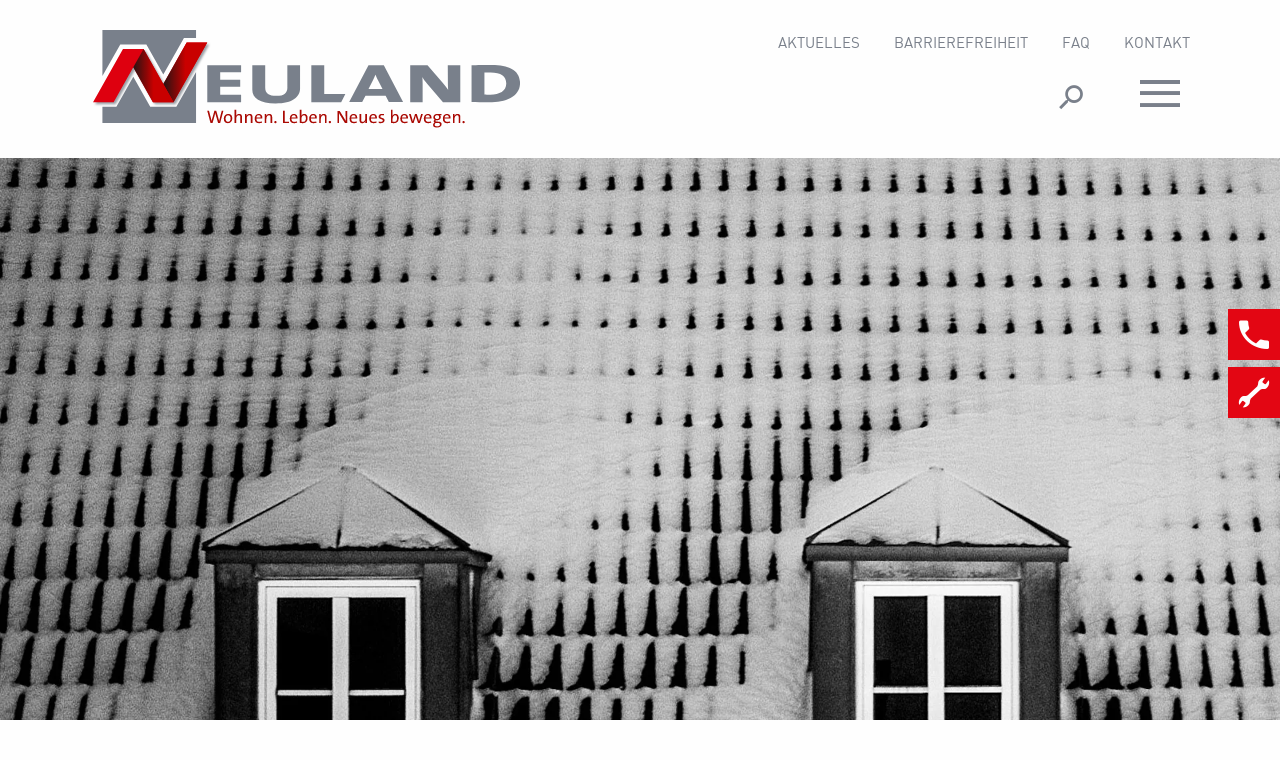

--- FILE ---
content_type: text/css
request_url: https://www.nld.de/_assets/d51d5b1ffc2849ec04f63985bc7d752e/StyleSheets/print.1765262900.css
body_size: 256
content:
#header, #footer {
    display : none;
}

body {
    width            : auto !important;
    font             : 11pt/120% 'Times New Roman', Times, serif;
    text-align       : left;
    color            : #000;
    background-color : transparent !important;
}

#middle {
    width            : auto !important;
    margin           : 0;
    padding          : 0;
    background-color : transparent !important;
}

h1, h2, h3 {
    padding          : 0;
    color            : #000;
    background-color : transparent;
}

#main a:link,
#main a:visited {
    text-decoration  : underline;
    color            : #000 !important;
    background-color : transparent;
}

#main a:after,
#main a:link:after {
    color            : #000;
    background-color : transparent;
    content          : ' * Link ' attr(href) '* ';
}

#main a:visited:after {
    color            : #000;
    background-color : transparent;
    content          : ' * Link ' attr(href) '* ';
}

acronym[title]:after,
abbr[title]:after {
    content : " (' attr(title) ')";
}

--- FILE ---
content_type: application/javascript; charset=utf-8
request_url: https://www.nld.de/_assets/d51d5b1ffc2849ec04f63985bc7d752e/JavaScript/Vendor/iframeResizer.min.1765262925.js
body_size: 5201
content:
!function(l){var u,f,r,I,k,z,F,o,m,O,i,g,R,e;function h(){return window.MutationObserver||window.WebKitMutationObserver||window.MozMutationObserver}function T(e,n,i){e.addEventListener(n,i,!1)}function U(e,n,i){e.removeEventListener(n,i,!1)}function t(e){return O[e]?O[e].log:f}function E(e,n){a("log",e,n,t(e))}function N(e,n){a("info",e,n,t(e))}function W(e,n){a("warn",e,n,!0)}function a(e,n,i,t){!0===t&&"object"==typeof window.console&&console[e](k+"["+(t="Host page: "+(e=n),window.top!==window.self?window.parentIFrame&&window.parentIFrame.getId?window.parentIFrame.getId()+": "+e:"Nested host page: "+e:t)+"]",i)}function c(e){function n(){i("Height"),i("Width"),B(function(){L(b),j(y),c("onResized",b)},b,"init")}function i(e){var n=Number(O[y]["max"+e]),i=Number(O[y]["min"+e]),t=e.toLowerCase(),e=Number(b[t]);E(y,"Checking "+t+" is in range "+i+"-"+n),e<i&&(e=i,E(y,"Set "+t+" to min value")),n<e&&(e=n,E(y,"Set "+t+" to max value")),b[t]=""+e}function t(e){return w.substr(w.indexOf(":")+I+e)}function o(i,t){var o;R[o=t]||(R[o]=setTimeout(function(){var e,n;R[o]=null,q("Send Page Info","pageInfo:"+(e=document.body.getBoundingClientRect(),n=b.iframe.getBoundingClientRect(),JSON.stringify({iframeHeight:n.height,iframeWidth:n.width,clientHeight:Math.max(document.documentElement.clientHeight,window.innerHeight||0),clientWidth:Math.max(document.documentElement.clientWidth,window.innerWidth||0),offsetTop:parseInt(n.top-e.top,10),offsetLeft:parseInt(n.left-e.left,10),scrollTop:window.pageYOffset,scrollLeft:window.pageXOffset,documentHeight:document.documentElement.clientHeight,documentWidth:document.documentElement.clientWidth,windowHeight:window.innerHeight,windowWidth:window.innerWidth})),i,t)},32))}function r(e){return e=e.getBoundingClientRect(),H(y),{x:Math.floor(Number(e.left)+Number(F.x)),y:Math.floor(Number(e.top)+Number(F.y))}}function a(e){var n=e?r(b.iframe):{x:0,y:0},i={x:Number(b.width)+n.x,y:Number(b.height)+n.y};E(y,"Reposition requested from iFrame (offset x:"+n.x+" y:"+n.y+")"),window.top!==window.self?window.parentIFrame?window.parentIFrame["scrollTo"+(e?"Offset":"")](i.x,i.y):W(y,"Unable to scroll to requested position, window.parentIFrame not found"):(F=i,s(),E(y,"--"))}function s(){!1!==c("onScroll",F)?j(y):P()}function d(e){var n=0===Number(b.width)&&0===Number(b.height)?{x:(n=t(9).split(":"))[1],y:n[0]}:{x:b.width,y:b.height};c(e,{iframe:b.iframe,screenX:Number(n.x),screenY:Number(n.y),type:b.type})}function c(e,n){return C(y,e,n)}var l,u,f,m,g,h,p,w=e.data,b={},y=null;if("[iFrameResizerChild]Ready"===w)for(var v in O)q("iFrame requested init",V(v),O[v].iframe,v);else if(k===(""+w).substr(0,z)&&w.substr(z).split(":")[0]in O){if(g=(m=w.substr(z).split(":"))[1]?parseInt(m[1],10):0,h=O[m[0]]&&O[m[0]].iframe,p=getComputedStyle(h),b={iframe:h,id:m[0],height:g+("border-box"!==(h=p).boxSizing?0:(h.paddingTop?parseInt(h.paddingTop,10):0)+(h.paddingBottom?parseInt(h.paddingBottom,10):0))+("border-box"!==(g=p).boxSizing?0:(g.borderTopWidth?parseInt(g.borderTopWidth,10):0)+(g.borderBottomWidth?parseInt(g.borderBottomWidth,10):0)),width:m[2],type:m[3]},y=b.id,O[y]&&(O[y].loaded=!0),(h=b.type in{true:1,false:1,undefined:1})&&E(y,"Ignoring init message from meta parent page"),!h&&(p=!0,O[g=y]||(p=!1,W(b.type+" No settings for "+g+". Message was: "+w)),p)&&(E(y,"Received: "+w),m=!0,null===b.iframe&&(W(y,"IFrame ("+b.id+") not found"),m=!1),m&&function(){var t=e.origin,o=O[y]&&O[y].checkOrigin;if(o&&""+t!="null"&&!function(){if(o.constructor!==Array)return e=O[y]&&O[y].remoteHost,E(y,"Checking connection is from: "+e),t===e;var e,n=0,i=!1;for(E(y,"Checking connection is from allowed list of origins: "+o);n<o.length;n++)if(o[n]===t){i=!0;break}return i}())throw new Error("Unexpected message received from: "+t+" for "+b.iframe.id+". Message was: "+e.data+". This error can be disabled by setting the checkOrigin: false option or by providing of array of trusted domains.");return 1}())){switch(O[y]&&O[y].firstRun&&O[y]&&(O[y].firstRun=!1),b.type){case"close":S(b.iframe);break;case"message":f=t(6),E(y,"onMessage passed: {iframe: "+b.iframe.id+", message: "+f+"}"),c("onMessage",{iframe:b.iframe,message:JSON.parse(f)}),E(y,"--");break;case"mouseenter":d("onMouseEnter");break;case"mouseleave":d("onMouseLeave");break;case"autoResize":O[y].autoResize=JSON.parse(t(9));break;case"scrollTo":a(!1);break;case"scrollToOffset":a(!0);break;case"pageInfo":o(O[y]&&O[y].iframe,y),u=y,x("Add ",T),O[u]&&(O[u].stopPageInfo=M);break;case"pageInfoStop":O[y]&&O[y].stopPageInfo&&(O[y].stopPageInfo(),delete O[y].stopPageInfo);break;case"inPageLink":l=(f=t(9)).split("#")[1]||"",f=decodeURIComponent(l),(f=document.getElementById(f)||document.getElementsByName(f)[0])?(f=r(f),E(y,"Moving to in page link (#"+l+") at x: "+f.x+" y: "+f.y),F={x:f.x,y:f.y},s(),E(y,"--")):window.top!==window.self?window.parentIFrame?window.parentIFrame.moveToAnchor(l):E(y,"In page link #"+l+" not found and window.parentIFrame not found"):E(y,"In page link #"+l+" not found");break;case"reset":A(b);break;case"init":n(),c("onInit",b.iframe);break;default:0===Number(b.width)&&0===Number(b.height)?W("Unsupported message received ("+b.type+"), this is likely due to the iframe containing a later version of iframe-resizer than the parent page"):n()}function x(n,i){function t(){O[u]?o(O[u].iframe,u):M()}["scroll","resize"].forEach(function(e){E(u,n+e+" listener for sendPageInfo"),i(window,e,t)})}function M(){x("Remove ",U)}}}else N(y,"Ignored: "+w)}function C(e,n,i){var t=null,o=null;if(O[e]){if("function"!=typeof(t=O[e][n]))throw new TypeError(n+" on iFrame["+e+"] is not a function");o=t(i)}return o}function p(e){e=e.id,delete O[e]}function S(e){var n=e.id;if(!1!==C(n,"onClose",n)){E(n,"Removing iFrame: "+n);try{e.parentNode&&e.parentNode.removeChild(e)}catch(e){W(e)}C(n,"onClosed",n),E(n,"--"),p(e)}else E(n,"Close iframe cancelled by onClose event")}function H(e){null===F&&E(e,"Get page position: "+(F={x:window.pageXOffset!==l?window.pageXOffset:document.documentElement.scrollLeft,y:window.pageYOffset!==l?window.pageYOffset:document.documentElement.scrollTop}).x+","+F.y)}function j(e){null!==F&&(window.scrollTo(F.x,F.y),E(e,"Set page position: "+F.x+","+F.y),P())}function P(){F=null}function A(e){E(e.id,"Size reset requested by "+("init"===e.type?"host page":"iFrame")),H(e.id),B(function(){L(e),q("reset","reset",e.iframe,e.id)},e,"reset")}function L(t){function e(e){var n;function i(){Object.keys(O).forEach(function(e){function n(e){return"0px"===(O[i]&&O[i].iframe.style[e])}var i;O[i=e]&&null!==O[i].iframe.offsetParent&&(n("height")||n("width"))&&q("Visibility change","resize",O[i].iframe,i)})}n=e,t.id?(t.iframe.style[n]=t[n]+"px",E(t.id,"IFrame ("+o+") "+n+" set to "+t[n]+"px")):E("undefined","messageData id not set"),n=e,!r&&"0"===t[n]&&(r=!0,E(o,"Hidden iFrame detected, creating visibility listener"),n=h())&&(e=document.querySelector("body"),new n(function(e){E("window","Mutation observed: "+e[0].target+" "+e[0].type),d(i,16)}).observe(e,{attributes:!0,attributeOldValue:!1,characterData:!0,characterDataOldValue:!1,childList:!0,subtree:!0}))}var o=t.iframe.id;O[o]&&(O[o].sizeHeight&&e("height"),O[o].sizeWidth)&&e("width")}function B(e,n,i){i!==n.type&&o&&!window.jasmine?(E(n.id,"Requesting animation frame"),o(e)):e()}function q(e,n,i,t,o){var r,a=!1;t=t||i.id,O[t]&&(i&&"contentWindow"in i&&null!==i.contentWindow?(r=O[t]&&O[t].targetOrigin,E(t,"["+e+"] Sending msg to iframe["+t+"] ("+n+") targetOrigin: "+r),i.contentWindow.postMessage(k+n,r)):W(t,"["+e+"] IFrame("+t+") not found"),o)&&O[t]&&O[t].warningTimeout&&(O[t].msgTimeout=setTimeout(function(){!O[t]||O[t].loaded||a||(a=!0,W(t,"IFrame has not responded within "+O[t].warningTimeout/1e3+" seconds. Check iFrameResizer.contentWindow.js has been loaded in iFrame. This message can be ignored if everything is working, or you can set the warningTimeout option to a higher value or zero to suppress this warning."))},O[t].warningTimeout))}function V(e){return e+":"+O[e].bodyMarginV1+":"+O[e].sizeWidth+":"+O[e].log+":"+O[e].interval+":"+O[e].enablePublicMethods+":"+O[e].autoResize+":"+O[e].bodyMargin+":"+O[e].heightCalculationMethod+":"+O[e].bodyBackground+":"+O[e].bodyPadding+":"+O[e].tolerance+":"+O[e].inPageLinks+":"+O[e].resizeFrom+":"+O[e].widthCalculationMethod+":"+O[e].mouseEvents}function s(i,e){""===(n=i.id)&&(i.id=(s=e&&e.id||g.id+u++,null!==document.getElementById(s)&&(s+=u++),n=s),f=(e||{}).log,E(n,"Added missing iframe ID: "+n+" ("+i.src+")"));var t,n,o=n;function r(e){var n=O[o][e];1/0!==n&&0!==n&&(i.style[e]="number"==typeof n?n+"px":n,E(o,"Set "+e+" = "+i.style[e]))}function a(e){if(O[o]["min"+e]>O[o]["max"+e])throw new Error("Value for min"+e+" can not be greater than max"+e)}if(o in O&&"iFrameResizer"in i)W(o,"Ignored iFrame, already setup.");else{var s=e||{};if(O[o]={firstRun:!0,iframe:i,remoteHost:i.src&&i.src.split("/").slice(0,3).join("/")},"object"!=typeof s)throw new TypeError("Options is not an object");Object.keys(s).forEach(function(e){var n=e.split("Callback");2===n.length&&(this[n="on"+n[0].charAt(0).toUpperCase()+n[0].slice(1)]=this[e],delete this[e],W(o,"Deprecated: '"+e+"' has been renamed '"+n+"'. The old method will be removed in the next major version."))},s);var d,c=s;for(d in g)Object.prototype.hasOwnProperty.call(g,d)&&(O[o][d]=(Object.prototype.hasOwnProperty.call(c,d)?c:g)[d]);switch(O[o]&&(O[o].targetOrigin=!0!==O[o].checkOrigin||""===(s=O[o].remoteHost)||null!==s.match(/^(about:blank|javascript:|file:\/\/)/)?"*":s),E(o,"IFrame scrolling "+(O[o]&&O[o].scrolling?"enabled":"disabled")+" for "+o),i.style.overflow=!1===(O[o]&&O[o].scrolling)?"hidden":"auto",O[o]&&O[o].scrolling){case"omit":break;case!0:i.scrolling="yes";break;case!1:i.scrolling="no";break;default:i.scrolling=O[o]?O[o].scrolling:"no"}a("Height"),a("Width"),r("maxHeight"),r("minHeight"),r("maxWidth"),r("minWidth"),"number"!=typeof(O[o]&&O[o].bodyMargin)&&"0"!==(O[o]&&O[o].bodyMargin)||(O[o].bodyMarginV1=O[o].bodyMargin,O[o].bodyMargin=O[o].bodyMargin+"px"),t=V(o),(n=h())&&i.parentNode&&new n(function(e){e.forEach(function(e){Array.prototype.slice.call(e.removedNodes).forEach(function(e){e===i&&S(i)})})}).observe(i.parentNode,{childList:!0}),T(i,"load",function(){var e,n;q("iFrame.onload",t,i,l,!0),e=O[o]&&O[o].firstRun,n=O[o]&&O[o].heightCalculationMethod in m,!e&&n&&A({iframe:i,height:0,width:0,type:"init"})}),q("init",t,i,l,!0),O[o]&&(O[o].iframe.iFrameResizer={close:S.bind(null,O[o].iframe),removeListeners:p.bind(null,O[o].iframe),resize:q.bind(null,"Window resize","resize",O[o].iframe),moveToAnchor:function(e){q("Move to anchor","moveToAnchor:"+e,O[o].iframe,o)},sendMessage:function(e){q("Send Message","message:"+(e=JSON.stringify(e)),O[o].iframe,o)}})}}function d(e,n){null===i&&(i=setTimeout(function(){i=null,e()},n))}function w(){"hidden"!==document.visibilityState&&(E("document","Trigger event: Visibility change"),d(function(){b("Tab Visible","resize")},16))}function b(i,t){Object.keys(O).forEach(function(e){var n;O[n=e]&&"parent"===O[n].resizeFrom&&O[n].autoResize&&!O[n].firstRun&&q(i,t,O[e].iframe,e)})}function n(){function i(e,n){if(n){if(!n.tagName)throw new TypeError("Object is not a valid DOM element");if("IFRAME"!==n.tagName.toUpperCase())throw new TypeError("Expected <IFRAME> tag, found <"+n.tagName+">");s(n,e),t.push(n)}}for(var t,e=["moz","webkit","o","ms"],n=0;n<e.length&&!o;n+=1)o=window[e[n]+"RequestAnimationFrame"];return o?o=o.bind(window):E("setup","RequestAnimationFrame not supported"),T(window,"message",c),T(window,"resize",function(){E("window","Trigger event: resize"),d(function(){b("Window resize","resize")},16)}),T(document,"visibilitychange",w),T(document,"-webkit-visibilitychange",w),function(e,n){switch(t=[],e&&e.enablePublicMethods&&W("enablePublicMethods option has been removed, public methods are now always available in the iFrame"),typeof n){case"undefined":case"string":Array.prototype.forEach.call(document.querySelectorAll(n||"iframe"),i.bind(l,e));break;case"object":i(e,n);break;default:throw new TypeError("Unexpected data type ("+typeof n+")")}return t}}"undefined"!=typeof window&&(I="message".length,z=(k="[iFrameSizer]").length,o=window.requestAnimationFrame,g={autoResize:!(i=F=null),bodyBackground:null,bodyMargin:null,bodyMarginV1:8,bodyPadding:null,checkOrigin:!(r=f=!1),inPageLinks:!(O={}),enablePublicMethods:!(u=0),heightCalculationMethod:"bodyOffset",id:"iFrameResizer",interval:32,log:!(m={max:1,scroll:1,bodyScroll:1,documentElementScroll:1}),maxHeight:1/0,maxWidth:1/0,minHeight:0,minWidth:0,mouseEvents:!0,resizeFrom:"parent",scrolling:!1,sizeHeight:!0,sizeWidth:!1,warningTimeout:5e3,tolerance:0,widthCalculationMethod:"scroll",onClose:function(){return!0},onClosed:function(){},onInit:function(){},onMessage:function(){W("onMessage function not defined")},onMouseEnter:function(){},onMouseLeave:function(){},onResized:function(){},onScroll:function(){return!0}},R={},window.jQuery&&((e=window.jQuery).fn?e.fn.iFrameResize||(e.fn.iFrameResize=function(i){return this.filter("iframe").each(function(e,n){s(n,i)}).end()}):N("","Unable to bind to jQuery, it is not fully loaded.")),"function"==typeof define&&define.amd?define([],n):"object"==typeof module&&"object"==typeof module.exports&&(module.exports=n()),window.iFrameResize=window.iFrameResize||n())}();

--- FILE ---
content_type: application/javascript; charset=utf-8
request_url: https://www.nld.de/_assets/d51d5b1ffc2849ec04f63985bc7d752e/JavaScript/Vendor/what-input.min.1765262928.js
body_size: 1585
content:
!function(e,t){"object"==typeof exports&&"object"==typeof module?module.exports=t():"function"==typeof define&&define.amd?define("whatInput",[],t):"object"==typeof exports?exports.whatInput=t():e.whatInput=t()}(this,function(){return i={},n.m=o=[function(e,t){"use strict";e.exports=function(){if("undefined"==typeof document||"undefined"==typeof window)return{ask:function(){return"initial"},element:function(){return null},ignoreKeys:function(){},specificKeys:function(){},registerOnChange:function(){},unRegisterOnChange:function(){}};var e,i=document.documentElement,t=null,r="initial",s=r,n=Date.now(),o=!1,a=["button","input","select","textarea"],u=[],d=[16,17,18,91,93],c=[],w={keydown:"keyboard",keyup:"keyboard",mousedown:"mouse",mousemove:"mouse",MSPointerDown:"pointer",MSPointerMove:"pointer",pointerdown:"pointer",pointermove:"pointer",touchstart:"touch",touchend:"touch"},p=!1,f={x:null,y:null},l={2:"touch",3:"touch",4:"mouse"},m=!1;try{var h=Object.defineProperty({},"passive",{get:function(){m=!0}});window.addEventListener("test",null,h)}catch(h){}function v(e){var t=e.which,n=w[e.type],e=("pointer"===n&&(n=x(e)),!c.length&&-1===d.indexOf(t)),o=c.length&&-1!==c.indexOf(t),t="keyboard"===n&&t&&(e||o)||"mouse"===n||"touch"===n;(t=!S(n)&&t)&&r!==n&&(b("input",r=n),E("input")),t&&s!==n&&(e=document.activeElement)&&e.nodeName&&(-1===a.indexOf(e.nodeName.toLowerCase())||"button"===e.nodeName.toLowerCase()&&!function(e,t){var n=window.Element.prototype;if(n.matches||(n.matches=n.msMatchesSelector||n.webkitMatchesSelector),n.closest)return e.closest(t);do{if(e.matches(t))return e}while(null!==(e=e.parentElement||e.parentNode)&&1===e.nodeType)}(e,"form"))&&(b("intent",s=n),E("intent"))}function y(e){var t,n=w[e.type];"pointer"===n&&(n=x(e)),f.x!==(t=e).screenX||f.y!==t.screenY?(p=!1,f.x=t.screenX,f.y=t.screenY):p=!0,(!p&&!S(n)||p&&"wheel"===e.type||"mousewheel"===e.type||"DOMMouseScroll"===e.type)&&s!==n&&(b("intent",s=n),E("intent"))}function g(){return"onwheel"in document.createElement("div")?"wheel":void 0!==document.onmousewheel?"mousewheel":"DOMMouseScroll"}function E(e){i.setAttribute("data-what"+e,"input"===e?r:s);for(var t=e,n=0,o=u.length;n<o;n++)u[n].type===t&&u[n].fn.call(void 0,"input"===t?r:s)}function L(){t=null,i.removeAttribute("data-whatelement"),i.removeAttribute("data-whatclasses")}function b(e,t){if(o)try{window.sessionStorage.setItem("what-"+e,t)}catch(e){}}function x(e){return"number"==typeof e.pointerType?l[e.pointerType]:"pen"===e.pointerType?"touch":e.pointerType}function S(e){var t=Date.now(),e="mouse"===e&&"touch"===r&&t-n<200;return n=t,e}return"addEventListener"in window&&Array.prototype.indexOf&&(w[g()]="mouse",e=!m||{passive:!0,capture:!0},document.addEventListener("DOMContentLoaded",function(){if(o=!("false"===i.getAttribute("data-whatpersist")||"false"===document.body.getAttribute("data-whatpersist")))try{window.sessionStorage.getItem("what-input")&&(r=window.sessionStorage.getItem("what-input")),window.sessionStorage.getItem("what-intent")&&(s=window.sessionStorage.getItem("what-intent"))}catch(e){}E("input"),E("intent")},!0),window.PointerEvent?(window.addEventListener("pointerdown",v,!0),window.addEventListener("pointermove",y,!0)):window.MSPointerEvent?(window.addEventListener("MSPointerDown",v,!0),window.addEventListener("MSPointerMove",y,!0)):(window.addEventListener("mousedown",v,!0),window.addEventListener("mousemove",y,!0),"ontouchstart"in window&&(window.addEventListener("touchstart",v,e),window.addEventListener("touchend",v,!0))),window.addEventListener(g(),y,e),window.addEventListener("keydown",v,!0),window.addEventListener("keyup",v,!0),window.addEventListener("focusin",function(e){e.target.nodeName?(t=e.target.nodeName.toLowerCase(),i.setAttribute("data-whatelement",t),e.target.classList&&e.target.classList.length&&i.setAttribute("data-whatclasses",e.target.classList.toString().replace(" ",","))):L()},!0),window.addEventListener("focusout",L,!0)),{ask:function(e){return"intent"===e?s:r},element:function(){return t},ignoreKeys:function(e){d=e},specificKeys:function(e){c=e},registerOnChange:function(e,t){u.push({fn:e,type:t||"input"})},unRegisterOnChange:function(e){!(e=function(e){for(var t=0,n=u.length;t<n;t++)if(u[t].fn===e)return t}(e))&&0!==e||u.splice(e,1)},clearStorage:function(){window.sessionStorage.clear()}}}()}],n.c=i,n.p="",n(0);function n(e){var t;return(i[e]||(t=i[e]={exports:{},id:e,loaded:!1},o[e].call(t.exports,t,t.exports,n),t.loaded=!0,t)).exports}var o,i});

--- FILE ---
content_type: application/javascript; charset=utf-8
request_url: https://www.nld.de/_assets/d51d5b1ffc2849ec04f63985bc7d752e/JavaScript/Vendor/default_frontend.1765262924.js
body_size: 389
content:
"use strict";!function(){function r(t,n,e,a){return t+=a,0<a&&e<t?t=n+(t-e-1):a<0&&t<n&&(t=e-(n-t-1)),String.fromCharCode(t)}function t(t,a,o){document.addEventListener(t,function(n){for(let t=n.target;t;t=t.parentNode!==document?t.parentNode:null){var e;"matches"in t&&(e=t).matches(a)&&o(n,e)}})}t("click","a[data-mailto-token][data-mailto-vector]",function(t,n){t.preventDefault();t=n.dataset,n=t.mailtoToken,t=-1*parseInt(t.mailtoVector,10);document.location.href=function(n,e){let a="";for(let t=0;t<n.length;t++){var o=n.charCodeAt(t);a+=43<=o&&o<=58?r(o,43,58,e):64<=o&&o<=90?r(o,64,90,e):97<=o&&o<=122?r(o,97,122,e):n.charAt(t)}return a}(n,t)}),t("click","a[data-window-url]",function(t,n){t.preventDefault();var t=n.dataset,n=t.windowUrl,e=t.windowTarget||null,t=t.windowFeatures||null;(n=window.open(n,e,t))&&n.focus()})}();

--- FILE ---
content_type: application/javascript; charset=utf-8
request_url: https://www.nld.de/_assets/d51d5b1ffc2849ec04f63985bc7d752e/JavaScript/leafletMap.1765262900.js
body_size: 2409
content:
/*
 * This file is part of the TYPO3 CMS project.
 *
 * It is free software; you can redistribute it and/or modify it under
 * the terms of the GNU General Public License, either version 2
 * of the License, or any later version.
 *
 * For the full copyright and license information, please read the
 * LICENSE.txt file that was distributed with this source code.
 *
 * The TYPO3 project - inspiring people to share!
 */

/**
 * @author Andreas Häfner <andreas.haefner@tritum.de>
 */
;var TRITUM = TRITUM || {};

if ('object' !== typeof TRITUM.LeafletMap) {
    TRITUM.LeafletMap = (function () {
        /**
         * @private
         * @var object
         */
        var maps = {};

        var _controls = {};

        var _configNodes = {};

        /**
         * iterate over data-map-type=map elements and assume further data below these elements
         */
        function initializeMaps() {
            $('script[type="text/x-app-tritum-configuration"]').each(function (idx, scriptElement) {
                var scriptHtml = $(scriptElement).html();
                var $script = $('<div>' + scriptHtml + '</div>');
                initializeMapByScript($script);
            });
        }

        function initializeMapByScript($script) {
            $script.find('[data-map-type="map"]').each(function (idx, mapElement) {
                var $mapConfig = $(mapElement);
                initializeMap($mapConfig);
            });
        }

        function initializeMap($mapConfig,targetId) {
                targetId = typeof targetId !== 'undefined' ? targetId : getMapDivId($mapConfig);
                maps[targetId] = L.map(targetId).setView([getLatitude($mapConfig), getLongitude($mapConfig)], getZoom($mapConfig));
                initializeLayers(maps[targetId], $mapConfig);
                initializeMarkers(maps[targetId], $mapConfig);
                initializeControls(maps[targetId], $mapConfig);
                _configNodes[maps[targetId]._containerId] = $mapConfig;
        }

        function cloneMap(map, targetId) {
            var $mapConfig = _configNodes[map._containerId];
            initializeMap($mapConfig,targetId);
            return maps[targetId];
        }

        function initializeLayers(map, configNode) {
            configNode.find('[data-map-type="layer"]').each(function (idx, layerNode) {
                var $layer = $(layerNode);
                L.tileLayer(getUrlTemplate($layer), {
                        attribution: getAttribution($layer),
                        maxZoom: getZoom($layer),
                        id: getTileId($layer),
                        accessToken: getAccessToken($layer)
                    }
                ).addTo(map);
            });
        }

        function initializeMarkers(map, configNode) {
            var maxLat = -180, maxLon = -180, minLat = 180, minLon = 180, fitBounds = false;
            configNode.find('[data-map-type="marker"]').each(function (idx, markerNode) {
                fitBounds = true;
                var $markerNode = $(markerNode);
                var lat = getLatitude($markerNode);
                var lon = getLongitude($markerNode);
                maxLat = Math.max(lat, maxLat);
                maxLon = Math.max(lon, maxLon);
                minLat = Math.min(lat, minLat);
                minLon = Math.min(lon, minLon);
                var icon = L.icon({
                    iconUrl: getIconUrl($markerNode),
                    iconRetinaUrl: getIconRetinaUrl($markerNode),
                    shadowUrl: null,
                    iconSize: [25, 41],
                    iconAnchor: null,
                    popupAnchor: [200, 100],
                    tooltipAnchor: [16, -28],
                    shadowSize: [41, 41]
                });
                var marker = L.marker([lat, lon], {icon: icon});
                addPopupToMarker(marker, $markerNode);
                marker.addTo(map);
            });
            if (fitBounds) {
                map.fitBounds([
                    [minLat, minLon],
                    [maxLat, maxLon]
                ]);
            }
        }

        function initializeControls(map, configNode) {
            if (!_controls[map._containerId]) {
                _controls[map._containerId] = {};
            }
            if (isEnableFancybox(configNode)) {
                var options = {};
                if (getFancyboxButtonText(configNode)) {
                    options.fancyboxBtnText = getFancyboxButtonText(configNode);
                }
                _controls[map._containerId]['fancybox'] = L.control.fancybox(options);
                _controls[map._containerId]['fancybox'].addTo(map);
            }
            _controls[map._containerId]['zoomControl'] = map.zoomControl;
            if (isDisabledZoomControl(configNode)) {
                _controls[map._containerId]['zoomControl'].remove();
            }
        }

        function addPopupToMarker(marker, $markerConfigNode) {
            var content = $markerConfigNode.html();
            if (content) {
                var popup = L.popup({
                    maxHeight: getPopupMaxHeight($markerConfigNode)
                })
                    .setContent(content);
                marker.bindPopup(popup);
            }
        }

        function getAccessToken(node) {
            return node.data('accessToken');
        }

        function getTileId(node) {
            return node.data('tileId');
        }

        function getUrlTemplate(node) {
            return node.data('urlTemplate');
        }

        function getMapDivId(node) {
            return node.data('targetId');
        }

        function getAttribution(node) {
            return node.find('[data-map-type="attribution"]').html();
        }

        function getLatitude(node) {
            return node.data('latitude');
        }

        function getIconUrl(node) {
            return node.data('iconUrl') || 'marker-icon.png';
        }

        function getIconRetinaUrl(node) {
            return node.data('iconRetinaUrl') || 'marker-icon-2x.png';
        }

        function getShaddowIconUrl(node) {
            return node.data('iconShaddowUrl') || 'marker-shadow.png';
        }

        function getLongitude(node) {
            return node.data('longitude');
        }

        function getZoom(node) {
            return node.data('zoom');
        }

        function getPopupMaxHeight(node) {
            return node.data('popupMaxHeight');
        }

        function isEnableFancybox(node) {
            return node.data('enableFancybox') === true;
        }

        function isDisabledZoomControl(node) {
            return node.data('disableZoomControl') === true;
        }

        function getFancyboxButtonText(node) {
            return node.data('fancyboxButtonText');
        }

        function run() {
            initializeMaps();
        }

        function deactivateControl(controllId, map) {
            if (_controls[map._containerId][controllId]) {
                _controls[map._containerId][controllId].remove();
            }
        }

        function activateControl(controllId, map) {
            if (_controls[map._containerId][controllId]) {
                _controls[map._containerId][controllId].addTo(map);
            }
        }

        function invalidateMapSizes() {
            $.each(maps,function(idx,map){
                map.invalidateSize();
            });
            return maps;
        }

        /**
         * public api
         */
        return {
            run: run,
            invalidateMapSizes: invalidateMapSizes,
            deactivateControl: deactivateControl,
            activateControl: activateControl,
            cloneMap: cloneMap
        }
    })();

    L.Control.Fancybox = L.Control.extend({
        options: {
            position: 'topright',

            // @option fancyboxBtnText: String = 'F'
            // The text set on the 'fancybox' button.
            fancyboxBtnText: 'E',

            // @option zoomInTitle: String = 'Enlarge'
            // The title set on the 'fancybox' button.
            fancyboxBtnTitle: 'Enlarge',

            height: 900,
            width: 900
        },

        onAdd: function (map) {
            var className = 'leaflet-control-fancybox',
                container = L.DomUtil.create('div', className),
                options = this.options;
            this._buttonOpenFancybox = this._createButton(options.fancyboxBtnText, options.fancyboxBtnTitle,
                className + '-btn', container, this._openFancybox);
            return container;
        },
        onRemove: function (map) {
        },

        _createButton: function (html, title, className, container, fn) {
            var link = L.DomUtil.create('a', className, container);
            link.innerHTML = html;
            link.href = '#';
            link.title = title;
            link.setAttribute('role', 'button');
            link.setAttribute('aria-label', title);

            L.DomEvent.disableClickPropagation(link);
            L.DomEvent.on(link, 'click', L.DomEvent.stop);
            L.DomEvent.on(link, 'click', fn, this);

            return link;
        },

        _openFancybox: function () {
            if (!this._disabled) {
                var map = this._map,
                    height = this.options.height,
                    width = this.options.width,
                    $containerSource = $(map._container),
                    containerId = $containerSource.attr('id') + '_fancybox_' + map._containerId;
                $.fancybox.open('<div id="' + containerId + '"></div>', {
                    touch: false,
                    afterLoad: function () {
                        let $container = $('#' + containerId);
                        $container.height(height);
                        $container.width(width);
                        map = TRITUM.LeafletMap.cloneMap(map, containerId);
                        TRITUM.LeafletMap.deactivateControl('fancybox', map);
                        TRITUM.LeafletMap.activateControl('zoomControl', map);
                        map.invalidateSize();
                    },
                    afterClose: function () {
                    }
                });
            }
        }
    });
    L.control.fancybox = function (options) {
        return new L.Control.Fancybox(options);
    }
}


--- FILE ---
content_type: application/javascript; charset=utf-8
request_url: https://www.nld.de/_assets/d51d5b1ffc2849ec04f63985bc7d752e/JavaScript/Vendor/rangeslider.min.1765262927.js
body_size: 2467
content:
!function(t){"use strict";"function"==typeof define&&define.amd?define(["jquery"],t):"object"==typeof exports?module.exports=t(require("jquery")):t(jQuery)}(function(s){"use strict";function e(n,t){function i(t){void 0!==t.open&&(t.open=!t.open)}var e=function(){for(var t,i=[],e=n.parentNode;(t=e)&&(0===t.offsetWidth||0===t.offsetHeight||!1===t.open);)i.push(e),e=e.parentNode;return i}(),s=e.length,o=[],r=n[t];if(s){for(var h=0;h<s;h++)o[h]=e[h].style.cssText,e[h].style.setProperty?e[h].style.setProperty("display","block","important"):e[h].style.cssText+=";display: block !important",e[h].style.height="0",e[h].style.overflow="hidden",e[h].style.visibility="hidden",i(e[h]);for(var r=n[t],a=0;a<s;a++)e[a].style.cssText=o[a],i(e[a])}return r}function n(t,i){return t=parseFloat(t),Number.isNaN(t)?i:t}function o(t){return t.charAt(0).toUpperCase()+t.substr(1)}function r(t,i){if(this.$window=s(window),this.$document=s(document),this.$element=s(t),this.options=s.extend({},d,i),this.polyfill=this.options.polyfill,this.orientation=this.$element[0].getAttribute("data-orientation")||this.options.orientation,this.onInit=this.options.onInit,this.onSlide=this.options.onSlide,this.onSlideEnd=this.options.onSlideEnd,this.DIMENSION=u.orientation[this.orientation].dimension,this.DIRECTION=u.orientation[this.orientation].direction,this.DIRECTION_STYLE=u.orientation[this.orientation].directionStyle,this.COORDINATE=u.orientation[this.orientation].coordinate,this.polyfill&&l)return!1;this.identifier="js-"+h+"-"+a++,this.startEvent=this.options.startEvent.join("."+this.identifier+" ")+"."+this.identifier,this.moveEvent=this.options.moveEvent.join("."+this.identifier+" ")+"."+this.identifier,this.endEvent=this.options.endEvent.join("."+this.identifier+" ")+"."+this.identifier,this.toFixed=(this.step+"").replace(".","").length-1,this.$fill=s('<div class="'+this.options.fillClass+'" />'),this.$handle=s('<div class="'+this.options.handleClass+'" />'),this.$range=s('<div class="'+this.options.rangeClass+" "+this.options[this.orientation+"Class"]+'" id="'+this.identifier+'" />').insertAfter(this.$element).prepend(this.$fill,this.$handle),this.$element.css({position:"absolute",width:"1px",height:"1px",overflow:"hidden",opacity:"0"}),this.handleDown=s.proxy(this.handleDown,this),this.handleMove=s.proxy(this.handleMove,this),this.handleEnd=s.proxy(this.handleEnd,this),this.init();var e,n=this;this.$window.on("resize."+this.identifier,(e=function(){!function(t){var i=Array.prototype.slice.call(arguments,2);setTimeout(function(){return t.apply(null,i)},300)}(function(){n.update(!1,!1)},300)},function(){var t;return e.debouncing||(t=Array.prototype.slice.apply(arguments),e.lastReturnVal=e.apply(window,t),e.debouncing=!0),clearTimeout(e.debounceTimeout),e.debounceTimeout=setTimeout(function(){e.debouncing=!1},20),e.lastReturnVal})),this.$document.on(this.startEvent,"#"+this.identifier+":not(."+this.options.disabledClass+")",this.handleDown),this.$element.on("change."+this.identifier,function(t,i){i&&i.origin===n.identifier||(i=t.target.value,t=n.getPositionFromValue(i),n.setPosition(t))})}Number.isNaN=Number.isNaN||function(t){return"number"==typeof t&&t!=t};var t,h="rangeslider",a=0,l=((t=document.createElement("input")).setAttribute("type","range"),"text"!==t.type),d={polyfill:!0,orientation:"horizontal",rangeClass:"rangeslider",disabledClass:"rangeslider--disabled",activeClass:"rangeslider--active",horizontalClass:"rangeslider--horizontal",verticalClass:"rangeslider--vertical",fillClass:"rangeslider__fill",handleClass:"rangeslider__handle",startEvent:["mousedown","touchstart","pointerdown"],moveEvent:["mousemove","touchmove","pointermove"],endEvent:["mouseup","touchend","pointerup"]},u={orientation:{horizontal:{dimension:"width",direction:"left",directionStyle:"left",coordinate:"x"},vertical:{dimension:"height",direction:"top",directionStyle:"bottom",coordinate:"y"}}};return r.prototype.init=function(){this.update(!0,!1),this.onInit&&"function"==typeof this.onInit&&this.onInit()},r.prototype.update=function(t,i){(t=t||!1)&&(this.min=n(this.$element[0].getAttribute("min"),0),this.max=n(this.$element[0].getAttribute("max"),100),this.value=n(this.$element[0].value,Math.round(this.min+(this.max-this.min)/2)),this.step=n(this.$element[0].getAttribute("step"),1)),this.handleDimension=e(this.$handle[0],"offset"+o(this.DIMENSION)),this.rangeDimension=e(this.$range[0],"offset"+o(this.DIMENSION)),this.maxHandlePos=this.rangeDimension-this.handleDimension,this.grabPos=this.handleDimension/2,this.position=this.getPositionFromValue(this.value),this.$element[0].disabled?this.$range.addClass(this.options.disabledClass):this.$range.removeClass(this.options.disabledClass),this.setPosition(this.position,i)},r.prototype.handleDown=function(t){var i,e;t.preventDefault(),t.button&&0!==t.button||(this.$document.on(this.moveEvent,this.handleMove),this.$document.on(this.endEvent,this.handleEnd),this.$range.addClass(this.options.activeClass),-1<(" "+t.target.className+" ").replace(/[\n\t]/g," ").indexOf(this.options.handleClass))||(t=this.getRelativePosition(t),i=this.$range[0].getBoundingClientRect()[this.DIRECTION],i=this.getPositionFromNode(this.$handle[0])-i,e="vertical"===this.orientation?this.maxHandlePos-(t-this.grabPos):t-this.grabPos,this.setPosition(e),i<=t&&t<i+this.handleDimension&&(this.grabPos=t-i))},r.prototype.handleMove=function(t){t.preventDefault(),t=this.getRelativePosition(t),t="vertical"===this.orientation?this.maxHandlePos-(t-this.grabPos):t-this.grabPos,this.setPosition(t)},r.prototype.handleEnd=function(t){t.preventDefault(),this.$document.off(this.moveEvent,this.handleMove),this.$document.off(this.endEvent,this.handleEnd),this.$range.removeClass(this.options.activeClass),this.$element.trigger("change",{origin:this.identifier}),this.onSlideEnd&&"function"==typeof this.onSlideEnd&&this.onSlideEnd(this.position,this.value)},r.prototype.cap=function(t,i,e){return t<i?i:e<t?e:t},r.prototype.setPosition=function(t,i){var e;void 0===i&&(i=!0),t=this.getValueFromPosition(this.cap(t,0,this.maxHandlePos)),e=this.getPositionFromValue(t),this.$fill[0].style[this.DIMENSION]=e+this.grabPos+"px",this.$handle[0].style[this.DIRECTION_STYLE]=e+"px",this.setValue(t),this.position=e,this.value=t,i&&this.onSlide&&"function"==typeof this.onSlide&&this.onSlide(e,t)},r.prototype.getPositionFromNode=function(t){for(var i=0;null!==t;)i+=t.offsetLeft,t=t.offsetParent;return i},r.prototype.getRelativePosition=function(t){var i=o(this.COORDINATE),e=this.$range[0].getBoundingClientRect()[this.DIRECTION],n=0;return void 0!==t.originalEvent["client"+i]?n=t.originalEvent["client"+i]:t.originalEvent.touches&&t.originalEvent.touches[0]&&void 0!==t.originalEvent.touches[0]["client"+i]?n=t.originalEvent.touches[0]["client"+i]:t.currentPoint&&void 0!==t.currentPoint[this.COORDINATE]&&(n=t.currentPoint[this.COORDINATE]),n-e},r.prototype.getPositionFromValue=function(t){return t=(t-this.min)/(this.max-this.min),Number.isNaN(t)?0:t*this.maxHandlePos},r.prototype.getValueFromPosition=function(t){return t/=this.maxHandlePos||1,t=this.step*Math.round(t*(this.max-this.min)/this.step)+this.min,Number(t.toFixed(this.toFixed))},r.prototype.setValue=function(t){t===this.value&&""!==this.$element[0].value||this.$element.val(t).trigger("input",{origin:this.identifier})},r.prototype.destroy=function(){this.$document.off("."+this.identifier),this.$window.off("."+this.identifier),this.$element.off("."+this.identifier).removeAttr("style").removeData("plugin_"+h),this.$range&&this.$range.length&&this.$range[0].parentNode.removeChild(this.$range[0])},s.fn[h]=function(e){var n=Array.prototype.slice.call(arguments,1);return this.each(function(){var t=s(this),i=t.data("plugin_"+h);i||t.data("plugin_"+h,i=new r(this,e)),"string"==typeof e&&i[e].apply(i,n)})},"rangeslider.js is available in jQuery context e.g $(selector).rangeslider(options);"});

--- FILE ---
content_type: application/javascript; charset=utf-8
request_url: https://www.nld.de/_assets/d51d5b1ffc2849ec04f63985bc7d752e/JavaScript/Vendor/modernizr-custom.1765262927.js
body_size: 1865
content:
!function(_,P,z){function E(e,t){return typeof e===t}function k(e){return"function"!=typeof P.createElement?P.createElement(e):q?P.createElementNS.call(P,"http://www.w3.org/2000/svg",e):P.createElement.apply(P,arguments)}function A(e){return e.replace(/([A-Z])/g,function(e,t){return"-"+t.toLowerCase()}).replace(/^ms-/,"-ms-")}function o(e,t,n,o,r){var s,i=e.charAt(0).toUpperCase()+e.slice(1),l=(e+" "+N.join(i+" ")+i).split(" ");if(E(t,"string")||void 0===t){var a,p=l,u=t,f=o;function d(){c&&(delete B.style,delete B.modElem)}if(a=void 0!==r&&r,void 0!==f&&void 0!==(l=function(e,t){var n,o,r,s=e.length;if("CSS"in _&&"supports"in _.CSS){for(;s--;)if(_.CSS.supports(A(e[s]),t))return!0;return!1}if("CSSSupportsRule"in _){for(var i=[];s--;)i.push("("+A(e[s])+":"+t+")");var l,a,p,u,f="@supports ("+(i=i.join(" or "))+") { #modernizr { position: absolute; } }",d=void 0,c="modernizr",m=k("div");if((u=P.body)||((u=k(q?"svg":"body")).fake=!0),parseInt(d,10))for(;d--;)(a=k("div")).id=c+(d+1),m.appendChild(a);return(l=k("style")).type="text/css",l.id="s"+c,(u.fake?u:m).appendChild(l),u.appendChild(m),l.styleSheet?l.styleSheet.cssText=f:l.appendChild(P.createTextNode(f)),m.id=c,u.fake&&(u.style.background="",u.style.overflow="hidden",p=L.style.overflow,L.style.overflow="hidden",L.appendChild(u)),f=m,l="absolute"==(n="position","getComputedStyle"in _?(o=getComputedStyle.call(_,f,null),r=_.console,null!==o?o=o.getPropertyValue(n):r&&r[r.error?"error":"log"].call(r,"getComputedStyle returning null, its possible modernizr test results are inaccurate")):o=f.currentStyle&&f.currentStyle[n],o),u.fake?(u.parentNode.removeChild(u),L.style.overflow=p,L.offsetHeight):m.parentNode.removeChild(m),!!l}return z}(p,f)))return l;for(var c,m,y,h,v,g=["modernizr","tspan","samp"];!B.style&&g.length;)c=!0,B.modElem=k(g.shift()),B.style=B.modElem.style;for(y=p.length,m=0;m<y;m++)if(h=p[m],v=B.style[h],~(""+h).indexOf("-")&&(h=h.replace(/([a-z])-([a-z])/g,function(e,t,n){return t+n.toUpperCase()}).replace(/^-/,"")),B.style[h]!==z){if(a||void 0===f)return d(),"pfx"!=u||h;try{B.style[h]=f}catch(e){}if(B.style[h]!=v)return d(),"pfx"!=u||h}d()}else{var C,x,S,w=(e+" "+j.join(i+" ")+i).split(" "),b=t,T=n;for(s in w)if(w[s]in b)return!1===T?w[s]:E(S=b[w[s]],"function")?(C=S,x=T||b,function(){return C.apply(x,arguments)}):S}return!1}function e(e,t,n){return o(e,z,z,t,n)}var t,n,r,s,i,l,a,p=[],u={_version:"3.6.0",_config:{classPrefix:"",enableClasses:!0,enableJSClass:!0,usePrefixes:!0},_q:[],on:function(e,t){var n=this;setTimeout(function(){t(n[e])},0)},addTest:function(e,t,n){p.push({name:e,fn:t,options:n})},addAsyncTest:function(e){p.push({name:null,fn:e})}},f=function(){},d=(f.prototype=u,f=new f,[]),c="CSS"in _&&"supports"in _.CSS,m="supportsCSS"in _,L=(f.addTest("supports",c||m),P.documentElement),q="svg"===L.nodeName.toLowerCase(),c=(f.addTest("webgl",function(){var e=k("canvas"),t="probablySupportsContext"in e?"probablySupportsContext":"supportsContext";return t in e?e[t]("webgl")||e[t]("experimental-webgl"):"WebGLRenderingContext"in _}),f.addTest("canvas",function(){var e=k("canvas");return!(!e.getContext||!e.getContext("2d"))}),"Moz O ms Webkit"),N=u._config.usePrefixes?c.split(" "):[],j=(u._cssomPrefixes=N,u._config.usePrefixes?c.toLowerCase().split(" "):[]),y=(u._domPrefixes=j,{elem:k("modernizr")}),B=(f._q.push(function(){delete y.elem}),{style:y.elem.style});for(a in f._q.unshift(function(){delete B.style}),u.testAllProps=o,u.testAllProps=e,f.addTest("flexbox",e("flexBasis","1px",!0)),f.addTest("flexwrap",e("flexWrap","wrap",!0)),f.addTest("csstransforms3d",function(){return!!e("perspective","1px",!0)}),p)if(p.hasOwnProperty(a)){if(t=[],(n=p[a]).name&&(t.push(n.name.toLowerCase()),n.options)&&n.options.aliases&&n.options.aliases.length)for(r=0;r<n.options.aliases.length;r++)t.push(n.options.aliases[r].toLowerCase());for(s=E(n.fn,"function")?n.fn():n.fn,i=0;i<t.length;i++)1===(l=t[i].split(".")).length?f[l[0]]=s:(!f[l[0]]||f[l[0]]instanceof Boolean||(f[l[0]]=new Boolean(f[l[0]])),f[l[0]][l[1]]=s),d.push((s?"":"no-")+l.join("-"))}delete u.addTest,delete u.addAsyncTest;for(var h=0;h<f._q.length;h++)f._q[h]();_.Modernizr=f}(window,document);

--- FILE ---
content_type: application/javascript; charset=utf-8
request_url: https://www.nld.de/_assets/d51d5b1ffc2849ec04f63985bc7d752e/JavaScript/app.1765262900.js
body_size: 6189
content:
/**
 * @author Björn Jacob <bjoern.jacob@tritum.de>
 * @author Rene Gropp <rene.gropp@tritum.de>
 */

// global function
;(function (window, document, $, undefined) {
    'use strict';

    var W = $(window),
        U = typeof undefined,
        D = $(document),
        toTopEl = '[data-to-top-button]';

    W.scroll(function () {
        // when scrolled, show to-top link
        showToTopLink(W, toTopEl);
    });

    D.ready(function () {
        var loadCSSChecker = setInterval(function () {
            if (
                'undefined' !== typeof TRITUM
                && 'undefined' !== typeof TRITUM.SitePackage
                // @see site_package/Resources/Public/JavaScript/loadCss.js
                && TRITUM.SitePackage.loadCSSDone
            ) {
                clearInterval(loadCSSChecker);

                // initialize foundation after the dynamic CSS is applied
                D.foundation();

                // collapse news and details on project page
                if ($('.main-accordion').length > 0) {
                    collapseTabs();
                    W.resize(function () {
                        collapseTabs();
                    });
                }

                // navigation - show active submenu
                drilldowShowActiveSubmenu();

                // header search
                $('.search-button').click(function () {
                    $('#header .search').toggleClass('open');
                    $('#header #ke_search_sword').focus();
                });

                // help overlay
                if ($('#help-overlay').length > 0) {
                    helpOverlay();
                }

                // initialize map @see site_package/Resources/Public/JavaScript/leafletMap.js
                // TRITUM.LeafletMap.run();
            }
        }, 100);

        // trigger to-top link
        triggerToTopLink(toTopEl);

        // lazyLoad
        instantiateLazyLoad();

        // set cookies
        function setCookie($name, $value, $days) {

            function getDays(d) {
                var $expires;
                if (d) {
                    var date = new Date();
                    date.setTime(date.getTime() + (d * 24 * 60 * 60 * 1000));
                    $expires = "; expires=" + date.toGMTString();
                }
                return $expires;
            }

            if ($days) {
                document.cookie = $name + "=" + $value + "; expires=" + getDays($days) + "; path=/;"
            } else {
                document.cookie = $name + "=" + $value + "; path=/;" // IE11 dosen't like an empty expires argument.
            }
        }

        // help overlay toggle
        function helpOverlay() {
            let $overlay = $('#help-overlay'),
                cookieName = 'helpOverlay',
                cookieValue = 'hide';

            if (document.cookie.indexOf(cookieName + "=") < 0) {
                $overlay.css('display', 'block');
                $overlay.removeAttr('aria-hidden');
            }

            $overlay.on('click', function () {
                $(this).fadeOut(200);
                setCookie(cookieName, cookieValue);
            });
        }

        // navigation - show active submenu
        function drilldowShowActiveSubmenu() {
            let $nav = $('#navigation-main'),
                $activeItem = $('li.active', $nav);

            $activeItem.each(function () {
                $(this).parents('.submenu').addClass('is-active').removeClass('invisible');
            });
        }

        // sticky content
        $('[data-sticky-contact], [data-sticky-repairs]').click(function () {
            $(this).siblings().toggleClass("show-content");
        });

        // collapse news and details on project page
        function collapseTabs() {
            $('.main-accordion .tabs a').on('click', function () {
                $('.news-details-accordion').find('.tabs li,.tabs-panel').removeClass('is-active');
            });
        }

        // form interessentenbogen: max one diff on romms count
        var formsRoomsDiff = document.querySelectorAll('.js-rooms .inputs-list');
        // roomcount: [ min€, max€, minm², maxm²]
        var roomOptions = {
            1: [150, 450, 10, 60],
            2: [250, 600, 35, 80],
            3: [350, 800, 55, 100],
            4: [550, 1000, 75, 120],
            5: [650, 1200, 85, 140],
            6: [800, 1400, 100, 160]
        }
        var roomData = {
            areaFields: {
                /** @type {HTMLInputElement} min */
                min: document.querySelector('.areaMin input'),
                /** @type {HTMLInputElement} max */
                max: document.querySelector('.areaMax input')
            },
            price: {
                min: roomOptions[1][0],
                max: roomOptions[1][1]
            },
            qm: {
                min: roomOptions[1][2],
                max: roomOptions[1][3]
            }
        };
        if (formsRoomsDiff.length) {
            setAreaMinMax();
            formsRoomsDiff.forEach(function (container, index) {
                container.querySelectorAll('input[type="radio"]').forEach(function (radio) {
                    radio.row = index; // need formsRoomsDiff-index
                    radio.addEventListener('change', function () {
                        var vMin = formsRoomsDiff[0].querySelector('input[type="radio"]:checked'); // current min
                        var vMax = formsRoomsDiff[1].querySelector('input[type="radio"]:checked'); // current max
                        if (parseInt(vMax.value) < parseInt(vMin.value) || parseInt(vMin.value) > parseInt(vMax.value)) {
                            // max is less min or min is greater max
                            formsRoomsDiff[this.row ? 0 : 1].querySelector('input[value="' + (this.value) + '"]').checked = true;
                            setAreaMinMax();
                            return true;
                        }
                        if (Math.abs(vMin.value - vMax.value) > 1) {
                            var diffVal = this.row ? parseInt(vMax.value) - 1 : parseInt(vMin.value) + 1;
                            var setVal = diffVal > 0 && diffVal < 7 ? diffVal : parseInt(this.value);
                            formsRoomsDiff[this.row ? 0 : 1].querySelector('input[value="' + (setVal) + '"]').checked = true;
                        }
                        setAreaMinMax();
                    })
                });
            })
        }
        if (document.querySelectorAll('.limitYear').length) {
            /** @type {HTMLInputElement} inpLimitYears */
            var inpLimitYears = document.querySelector('.limitYear input');
            var dt = new Date();
            inpLimitYears.max = (dt.getFullYear() - 16).toString();
            inpLimitYears.min = (dt.getFullYear() - 100).toString();
        }

        function setAreaMinMax() {
            var vMin = formsRoomsDiff[0].querySelector('input[type="radio"]:checked').value; // current min
            var vMax = formsRoomsDiff[1].querySelector('input[type="radio"]:checked').value; // current max
            roomData.price.min = roomOptions[vMin][0];
            roomData.price.max = roomOptions[vMax][1];
            document.getElementById('interessentenbogen-1680-priceRange').min = roomData.price.min;
            document.querySelector('.range-values .room-range-value-from span').textContent = roomData.price.min;
            document.querySelector('.range-values .range-value-holder\n span').textContent = roomData.price.min;
            document.querySelector('.range-values .room-range-value-to span').textContent = roomData.price.max;
            document.getElementById('interessentenbogen-1680-priceRange').max = roomData.price.max;
            document.getElementById('interessentenbogen-1680-priceRange').value = roomData.price.max;
            if (window.sliderLoaded) {
                $('.range-slider').rangeslider('update', true);
            }
            roomData.qm.min = roomOptions[vMin][2];
            roomData.qm.max = roomOptions[vMax][3];
            roomData.areaFields.min.value = roomData.qm.min.toString();
            roomData.areaFields.max.value = roomData.qm.max.toString();
        }

        function addRadioClear() {
            var radioContainer = document.querySelectorAll('.radio-clear .radio-clear');
            radioContainer.forEach(/** @param {HTMLDivElement} container */ function (container) {
                var divClear = document.createElement('div');
                divClear.innerHTML = '<a href="#">Auswahl aufheben</a>';
                divClear.radioName = container.querySelector('input').name;
                divClear.addEventListener('click', /** @type {event} e */ function (e) {
                    e.preventDefault();
                    document.querySelectorAll('input[name="' + this.radioName + '"]').forEach(/** @param {HTMLInputElement} el */ function (el) {
                        el.checked = false;
                    })
                });
                container.querySelector('.form-group').insertAdjacentElement('beforeend', divClear);
            });
        }

        addRadioClear();
        // gewerbeform
        var linked = document.querySelectorAll('.linked');
        if (linked.length) {
            linked.forEach(/** @param {HTMLDivElement} div */ function (div) {
                var inputs = div.querySelectorAll('input[type="checkbox"], select');
                inputs.forEach(/** @param {HTMLFormElement} formEl */ function (formEl) {
                    if ((formEl.hasAttribute('data-target') && formEl.value === formEl.dataset.value) || formEl.nodeName === 'SELECT') {
                        setLinkedVisible(formEl);
                        formEl.addEventListener('change', function () {
                            setLinkedVisible(this);
                        });
                    }
                });
            });
        }

        /**
         *
         * @param {HTMLFormElement} formEl
         */
        function setLinkedVisible(formEl) {
            /** @type {HTMLDivElement} container */
            var container = document.querySelector('.' + formEl.dataset.target).closest('.form-group');
            if (formEl.nodeName === 'SELECT') {
                container.style.display = formEl.value === formEl.dataset.value ? '' : 'none';
            } else {
                container.style.display = formEl.checked ? '' : 'none';
            }
            container.querySelector('input').disabled = container.style.display === '' ? false : true;
        }

        // fallback if required for HTMLSelect not supported
        var formOpenImo = document.getElementById('openimmo-search-form');
        if (formOpenImo) {
            var selectObjectArt = document.getElementById('objektart-selectbox');
            formOpenImo.addEventListener('submit', function (event) {
                if (!selectObjectArt.value) {
                    event.preventDefault();
                    event.stopPropagation();
                    return false;
                }
                return true;
            });
        }

        if (document.querySelectorAll('.availableSelector').length) {
            var availableFrom = document.querySelector('.availableSelector.availableFrom select');
            /** @type {HTMLSelectElement} availableTo */
            var availableTo = document.querySelector('.availableSelector.availableTo select');
            addAvailableOption(availableFrom, 12);
            var month = new Date();
            month.setMonth(month.getMonth() + 1);
            addAvailableOption(availableTo, 3, month);
            availableFrom.addEventListener('change', function () {
                var month = new Date(parseInt(this.selectedOptions[0].dataset.ts));
                month.setMonth(month.getMonth() + 1);
                availableTo.innerHTML = '';
                addAvailableOption(availableTo, 3, month);
            });
        }

        function addAvailableOption(selectBox, count, startDate) {
            // German month names for the values of the options.
            // We cannot expect all UAs to have any language installed,
            // and we cannot expect all UAs to have uniform naming.
            const monthNames = [
                'Jan',
                'Feb',
                'Mär',
                'Apr',
                'Mai',
                'Jun',
                'Jul',
                'Aug',
                'Sep',
                'Okt',
                'Nov',
                'Dez'
            ];

            // start current month
            var month = new Date();
            if (startDate) {
                month = startDate;
            }
            month.setDate(1);
            month.setHours(0, 0, 0, 0);
            for (var i = 0;
                 i < count;
                 i++) {
                /** @type {HTMLOptionElement} opt */
                var opt = document.createElement('option');
                // The value will always be German, which will also be shown
                // in the confirmation page.
                opt.value = monthNames[month.getMonth()] + ' ' + (month.getFullYear() - 2000);
                opt.text = month.toLocaleString('default', {month: 'short'}) + ' ' + (month.getFullYear() - 2000);
                opt.dataset.ts = month.getTime().toString();
                selectBox.options.add(opt);
                month.setMonth(month.getMonth() + 1);
            }
        }

        // Newsletter inline css
        if (document.querySelector('.mauticform_wrapper')) {
            document.querySelector('.mauticform_wrapper').style.margin = '10px 0';
        }

        // interessentenbogen form
        // prevent input higher than the max attribute value
        if ($('.areaMax').length || $('.areaMin').length) {

            let $inputNumber = $('.areaMax [type="number"],.areaMin [type="number"]');

            $inputNumber.each(function () {
                let $this = $(this);

                $this.on('input', function () {
                    let max = parseInt($this.attr('max'));

                    if (parseInt($this.val()) > max) {
                        $this.val(max);
                    }
                });
            });
        }
    });

    function imageSwiper(index) {

        let imageSwiper = new Swiper('.image-slider.swiper' + index, {
            loop: true,
            autoHeight: false,
            observer: true,
            observeParents: true,
            // Navigation arrows
            navigation: {
                nextEl: '.swiper' + index + ' ~ .swiper-button-next',
                prevEl: '.swiper' + index + ' ~ .swiper-button-prev'
            },
        });
    }

    function coverflowSwiper(index) {
        let coverflowSwiper = new Swiper('.coverflow-slider.swiper' + index + ' .swiper-container', {
            effect: 'coverflow',
            grabCursor: true,
            centeredSlides: true,
            observer: true,
            observeParents: true,
            slidesPerView: '3',
            loop: true,
            coverflowEffect: {
                rotate: 0,
                stretch: 0,
                depth: 300,
                modifier: 1,
                slideShadows: false,
            },
            navigation: {
                nextEl: '.coverflow-slider.swiper' + index + ' .swiper-button-next',
                prevEl: '.coverflow-slider.swiper' + index + ' .swiper-button-prev',
            },
            breakpoints: {
                768: {
                    slidesPerView: '2'
                },
                320: {
                    slidesPerView: '1'
                }
            }
        });
    }

    function swiperList(index) {
        let swiperList = new Swiper('.swiperlist' + index + '.swiper-container', {
            loop: true,
            slidesPerView: 2,
            spaceBetween: 40,
            // Navigation arrows
            navigation: {
                nextEl: '.swiperlist' + index + ' ~ .swiper-button-next',
                prevEl: '.swiperlist' + index + ' ~ .swiper-button-prev',
            },
        });

        W.resize(function () {
            let ww = $(window).width();
            if (ww > 640) {
                swiperList.params.slidesPerView = 2;
                swiperList.params.spaceBetween = 40;
            } else {
                swiperList.params.slidesPerView = 1;
                swiperList.params.spaceBetween = 0;
            }
        });

        W.trigger('resize');
    }

    W.on('load', function () {
        // wrap tables with container to optimize table view for small screens
        if ($(".ce-table").length) {
            $(".ce-table").wrap("<div class='ce-table-container'></div>");
        }

        // openimmo search
        // scroll to results map of to no-results message
        if ($('[data-openimmo-search]').length) {
            let $hash = window.location.hash,
                $results = $('[data-openimmo-search="results"]'),
                $noResults = $('[data-openimmo-search="no results"]');

            setTimeout(function () {
                if ($results.length && $hash.length) {
                    $results.slideDown();
                    $('html,body').animate({
                        scrollTop: $($hash).offset().top
                    });
                } else if ($noResults.length && $hash.length) {
                    $('html,body').animate({
                        scrollTop: $noResults.offset().top
                    });
                }
            }, 0);
        }

        var $responsiveAccordionTabElements = $('[data-responsive-accordion-tabs]');

        // reinitialize foundation responsive-accordion-tabs after the page is loaded
        try {
            $responsiveAccordionTabElements.foundation('destroy');
            $responsiveAccordionTabElements.foundation();
        }
        catch (e) {
        }

        // swipers

        if ($('.swiperlist .swiper-container').length > 0) {
            $('.swiperlist .swiper-container').each(function (index) {
                $(this).addClass('swiperlist' + index);
                swiperList(index);
            });
        }
        if ($('.image-slider').length > 0) {
            $('.image-slider').each(function (index) {
                $(this).addClass('swiper' + index);
                imageSwiper(index);
            });
        }
        if ($('.coverflow-slider').length > 0) {
            $('.coverflow-slider').each(function (index) {
                $(this).addClass('swiper' + index);
                coverflowSwiper(index);
            });
        }

        // range sliders
        function rangeSlider() {
            $('.range-slider').each(function () {
                window.sliderLoaded = true;
                let $this = $(this),
                    $parent = $this.parent(),
                    $max = $this.attr('max');

                $this.rangeslider({
                    polyfill: false,
                    onSlide: function (position, value) {
                        $this.attr('value', value);
                        $parent.find('.range-value-holder').css('left', position);
                        $parent.find('.range-value').html(value);

                        if ($this.data('range-type')) {
                            if (value == $max) {
                                $parent.find('.range-value').html(value + '+');
                            }
                        }
                        if ($this.data('range-type') == 'to') {
                            let $maxReal = $this.data('range-max-real'),
                                $rangeEndInput = $this.parent().find('[data-range-end]');
                            $rangeEndInput.attr('value', value).val(value);

                            if (value == $max) {
                                $rangeEndInput.attr('value', $maxReal).val($maxReal);
                            }
                        }
                    }
                });

                $this.rangeslider('update', true);

                W.resize(function () {
                    $this.rangeslider('update', true);
                });

                setTimeout(function () {
                    W.trigger('resize');
                }, 0);
            });
        }

        if ($('.range-slider').length) {
            rangeSlider();
        }

        // help overlay items
        function helpOverlayItem($item, $anchor) {

            W.resize(function () {
                var anchorPostion = $anchor.offset();
                $item.css({
                    top: anchorPostion.top,
                    left: anchorPostion.left
                }).addClass('visible');
            });
            W.trigger('resize');
        }

        // help overlay items
        if ($('#help-overlay').length > 0 && $('#help-overlay').is(':hidden') || $('#help-overlay').is(':visible')) {
            setTimeout(function () {
                helpOverlayItem($('.hint-navigate'), $('.main-accordion .tabs'));
                helpOverlayItem($('.hint-news'), $('#panelNews'));
                helpOverlayItem($('.hint-details'), $('#panelDetails'));
            }, 500)
        }

        // init leaflet and loads tiles layer lazy
        if ('undefined' !== typeof TRITUM && 'undefined' !== typeof TRITUM.LeafletMap) {
            TRITUM.LeafletMap.invalidateMapSizes();
        }

        // scrollposition for visited form
        if ($('.frame-type-form_formframework').length > 0) {
            scrollToTopOfForm();
        }

        // iframe load
        iframeload();

        // project accordion height fix
        if ($('[data-news-details-accordion]').length) {
            projectAccordionHeightFix();
        }

        // Hide ccm on page 10 and 11 (privacy and imprint)
        if(document.getElementById('p10') || document.getElementById('p11')) {
            document.getElementById('cookieconsent:window').classList.add('cc-hide');
        }

        // disable and activate the 'required' ccm cookie toggle
        const ccmRequiredCheckbox = document.getElementById('dp--cookie-notwendig');
        ccmRequiredCheckbox.checked = true;
        ccmRequiredCheckbox.disabled = true;
    });
}(window, document, jQuery));

// map load
function mapload() {
    let $map = $('[data-map="disabled"]');

    if ($map.length) {
        $map.each(function () {
            let $this = $(this),
                $loadButton = $('.db--overlay-submit', $this);

            $loadButton.on('click', function () {
                TRITUM.LeafletMap.run();
                TRITUM.LeafletMap.invalidateMapSizes();
            });
        });
    } else {
        setTimeout(function () {
            TRITUM.LeafletMap.run();
            // init leaflet and loads tiles layer lazy
            TRITUM.LeafletMap.invalidateMapSizes();
        }, 0);
    }
}

function initMaps(mapSelector) {
    const mapElements = document.querySelectorAll(mapSelector);
    mapElements.forEach(function(mapElement) {
        mapElement.setAttribute('data-map', 'enabled');
        mapload();
    });
}

// iframe load
function iframeload() {
     let $ceIframe = $('.ce-iframe');

     if ($ceIframe.length) {
         $ceIframe.each(function () {
             let $this = $(this),
                 $iframe = $('[data-iframe]', $this);

             if ($iframe.hasClass('dp--loaded')) {
                 //iframe Calculation
                 calulateIframe($iframe);
             }
         });
     }
}

// iframe calulation
function calulateIframe($iframe) {
    if ($iframe.data('iframe-calculation') === 'enabled') {
         if (window.iFrameResize) {
             iFrameResize({log: false});
         }

        setTimeout(function () {
            let contentHeight = $iframe.contents().height(),
                $iframeContainer = $iframe.parents('[data-iframe-container]');

            if (contentHeight !== undefined) {
                $iframeContainer.height(contentHeight);
            }
        }, 500);
    }
}

// project accordion height fix
function projectAccordionHeightFix() {

    let $accordion = $('[data-news-details-accordion]'),
        $accordionContent = $('[data-tab-content]', $accordion),
        $accordionTabTrigger = $('[data-accordion-trigger]', $accordion),
        className = 'is-scrollable';

    function setClasses() {
        $accordionContent.each(function () {

            let $this = $(this),
                $container = $('[data-tab-content-inner]', $this);

            let containerHeight = $container.height(),
                pageContentHeight = $('[data-page-content]').height();

            if (containerHeight > pageContentHeight - 80) {
                $this.addClass(className);
            } else {
                $this.removeClass(className);
            }
        });
    }

    $(window).on('resize', function () {
        setClasses();
    });

    $accordionTabTrigger.each(function () {
        $(this).on('click', function () {
            setTimeout(function () {
                setClasses();
            });
        });
    });
}

// scrollposition for visited form
function scrollToTopOfForm() {
    var $url = window.location.href;
    var $hash = window.location.hash;
    if ($url.match('tx_form_formframework')) {
        setTimeout(function () {
            $('html,body').animate({
                scrollTop: $($hash).parent().offset().top
            }, 400);
        }, 400);
    }
}

// to-top link integration
function showToTopLink(W, toTopEl) {
    var $winScrollPos = W.scrollTop(),
        $break = W.height(),
        $toTopLink = $(toTopEl);

    if ($winScrollPos >= $break) {
        $toTopLink.addClass('active');
    } else {
        $toTopLink.removeClass('active');
    }
}

function triggerToTopLink(toTopEl) {
    var $toTopLink = $(toTopEl);

    $toTopLink.click(function () {
        $('html, body').stop().animate({scrollTop: 0}, 'slow', 'swing');
    })
}

// Instantiate lazyLoad
function instantiateLazyLoad() {
    var lazyLoadInstance = new LazyLoad({
        elements_selector: ".lazy"
    });
}


--- FILE ---
content_type: application/javascript; charset=utf-8
request_url: https://www.nld.de/_assets/d51d5b1ffc2849ec04f63985bc7d752e/JavaScript/featureDetection.1765262900.js
body_size: 498
content:
var hintCookieName = "browserHint",
    isModern = false;
    if(Modernizr.flexbox && Modernizr.flexwrap && Modernizr.canvas && Modernizr.webgl && Modernizr.csstransforms3d){
        isModern = true
    };

if(isModern === false){
    var cookiename = getCookie(hintCookieName);
    if (!cookiename) {
        addBrowserHint();
    }
}

function addBrowserHint(){
    var $html = $('<div class="outdated-browser-hint">Ihr Webbrowser ist veraltet. Aktualisieren Sie Ihren Browser für mehr Sicherheit, Geschwindigkeit und den besten Komfort auf dieser Seite.<button class="button"><i class="icon-times"></i></button></div>'),
        $closeButton = $('.button', $html);

    $('body').prepend($html);
    $closeButton.on('click', function(){
        document.cookie = hintCookieName + "=1; path=/";
        $('.outdated-browser-hint').remove();
    });
}

//function getCookie
function getCookie(cname) {
    var name = cname + "=";
    var ca = document.cookie.split(';');
    for (var i = 0; i < ca.length; i++) {
        var c = ca[i];
        while (c.charAt(0) == ' ') c = c.substring(1);
        if (c.indexOf(name) != -1) return c.substring(name.length, c.length);
    }
    return "";
}

--- FILE ---
content_type: image/svg+xml
request_url: https://www.nld.de/_assets/d51d5b1ffc2849ec04f63985bc7d752e/Images/Frontend/logo.svg
body_size: 3050
content:
<?xml version="1.0" encoding="utf-8"?>
<!-- Generator: Adobe Illustrator 24.1.1, SVG Export Plug-In . SVG Version: 6.00 Build 0)  -->
<svg version="1.1" id="Ebene_1" xmlns="http://www.w3.org/2000/svg" xmlns:xlink="http://www.w3.org/1999/xlink" x="0px" y="0px"
	 viewBox="0 0 1301.7 297.6" style="enable-background:new 0 0 1301.7 297.6;" xml:space="preserve">
<style type="text/css">
	.st0{fill:#AA0A04;}
	.st1{fill:#DE000F;}
	.st2{fill:url(#SVGID_1_);}
	.st3{fill:url(#SVGID_2_);}
	.st4{fill:#79808B;}
        .st5{fill:#9A9FA5;}
</style>
<filter id="drop" >
   <feOffset dx="5" dy="5" />
   <feGaussianBlur stdDeviation="3" />
</filter>
<path class="st0" d="M392.2,271.5c-0.5,2-0.9,3.9-1.3,6.1h-0.1c-0.4-2.3-0.9-4.6-1.5-6.6l-7.1-24.7h-5.7l-6.9,24.5
	c-0.6,2.2-1.1,4.5-1.5,6.9h-0.1c-0.4-2.4-0.8-4.7-1.5-7.2l-6.3-24.2H355l9.8,37.2h6.1l6.9-25c0.6-2.2,1-4.3,1.3-6.4h0.1
	c0.3,2.1,0.8,4.3,1.4,6.4l7.1,25h6.2l9.8-37.2h-5L392.2,271.5z M617.1,255.6c-7.8,0-12.3,6.2-12.3,14.3c0,9.6,4.5,14,12.8,14
	c3.4,0,6.7-0.6,9.5-1.7l-0.7-3.9c-2.4,1-5.2,1.6-7.8,1.6c-5.9,0-8.8-3.2-8.6-10h17.9c0.1-1.1,0.2-2.4,0.2-3.1
	C627.9,260.7,624.7,255.6,617.1,255.6z M609.9,266.4c0.6-4.5,3.2-7,6.8-7c3.9,0,6.2,2.6,6.1,7H609.9z M648.7,255.6
	c-4.1,0-7.5,2.3-9,6.1l-0.1-0.1c0.3-1.4,0.5-3.5,0.5-5.1v-13.3h-5v39.5c2.9,0.8,5.6,1.1,9.4,1.1c8.8,0,14.3-5.8,14.3-15.4
	C658.8,260.1,655.2,255.6,648.7,255.6z M644.9,279.9c-1.9,0-3.4-0.2-4.8-0.7v-9.1c0-4.7,2.5-10.5,7.5-10.5c4.1,0,6.1,3.4,6.1,9.3
	C653.6,276.8,650.1,279.9,644.9,279.9z M483.4,255.6c-4.7,0-8,2.5-9.6,6.3h-0.1c0.3-1.7,0.4-4.1,0.4-5.8h-4.8v27.4h5v-13.1
	c0-6.1,3.2-10.7,7.8-10.7c3.6,0,4.7,2.3,4.7,6.2v17.6h5v-19.1C491.6,259.5,489.6,255.6,483.4,255.6z M589.3,246.3h-5.1v37.2h18.4
	v-4.3h-13.3V246.3z M418.4,255.6c-8.3,0-13.3,6.4-13.3,14.4c0,9.6,4.8,13.9,12.3,13.9c8.1,0,13.4-6.4,13.4-14.6
	C430.7,259.5,425.4,255.6,418.4,255.6z M418,279.8c-5,0-7.7-3.6-7.7-10.2c0-6.8,3.8-9.8,7.7-9.8c5.1,0,7.6,3.6,7.6,9.9
	C425.6,276.6,422,279.8,418,279.8z M451.7,255.6c-4.6,0-7.9,2.4-9.5,6.2l-0.1-0.1c0.4-1.5,0.5-3.7,0.5-5.5v-13h-5v40.2h5v-13.1
	c0-6.1,3.2-10.7,7.8-10.7c3.6,0,4.7,2.3,4.7,6.2v17.6h5v-19.1C460,259.5,458,255.6,451.7,255.6z M561.3,277.1
	c-1.9,0-3.4,1.5-3.4,3.4c0,1.9,1.5,3.4,3.4,3.4c1.9,0,3.4-1.5,3.4-3.4C564.7,278.7,563.2,277.1,561.3,277.1z M543,255.6
	c-4.7,0-8,2.5-9.6,6.3h-0.1c0.3-1.7,0.4-4.1,0.4-5.8h-4.8v27.4h5v-13.1c0-6.1,3.2-10.7,7.8-10.7c3.6,0,4.7,2.3,4.7,6.2v17.6h5v-19.1
	C551.3,259.5,549.3,255.6,543,255.6z M510.8,255.6c-7.8,0-12.3,6.2-12.3,14.3c0,9.6,4.5,14,12.8,14c3.4,0,6.7-0.6,9.5-1.7l-0.7-3.9
	c-2.4,1-5.2,1.6-7.8,1.6c-5.9,0-8.8-3.2-8.6-10h17.9c0.1-1.1,0.2-2.4,0.2-3.1C521.7,260.7,518.5,255.6,510.8,255.6z M503.7,266.4
	c0.6-4.5,3.2-7,6.8-7c3.9,0,6.2,2.6,6.1,7H503.7z M833.4,269.2c0,6.1-3.2,10.7-7.8,10.7c-3.6,0-4.7-2.3-4.7-6.2v-17.6H816v19.1
	c0,4.8,1.9,8.8,8.2,8.8c4.7,0,8-2.5,9.6-6.3h0.1c-0.3,1.7-0.4,4.1-0.4,5.8h4.8v-27.4h-5V269.2z M1022.9,255.6
	c-7.8,0-12.3,6.2-12.3,14.3c0,9.6,4.5,14,12.8,14c3.4,0,6.7-0.6,9.5-1.7l-0.7-3.9c-2.4,1-5.2,1.6-7.8,1.6c-5.9,0-8.8-3.2-8.6-10
	h17.9c0.1-1.1,0.2-2.4,0.2-3.1C1033.8,260.7,1030.6,255.6,1022.9,255.6z M1015.8,266.4c0.6-4.5,3.2-7,6.8-7c3.9,0,6.2,2.6,6.1,7
	H1015.8z M951.7,255.6c-7.8,0-12.3,6.2-12.3,14.3c0,9.6,4.5,14,12.8,14c3.4,0,6.7-0.6,9.5-1.7l-0.7-3.9c-2.4,1-5.2,1.6-7.8,1.6
	c-5.9,0-8.8-3.2-8.6-10h17.9c0.1-1.1,0.2-2.4,0.2-3.1C962.5,260.7,959.4,255.6,951.7,255.6z M944.6,266.4c0.6-4.5,3.2-7,6.8-7
	c3.9,0,6.2,2.6,6.1,7H944.6z M998.1,270.9c-0.8,2.8-1.3,4.7-1.9,7h-0.1c-0.5-2.1-1-3.9-2.1-7.3l-4.7-14.5h-5.3l-4.7,14.7
	c-0.7,2.3-1.3,4.6-1.9,7h-0.1c-0.5-2.1-1.3-4.6-2-7.2l-4.2-14.6h-5.4l8.4,27.4h5.5l4.6-14.7c0.7-2.3,1.4-4.5,1.9-6.9h0.1
	c0.5,1.9,1,3.7,1.5,5.5l5.5,16.1h5.6l8.9-27.4h-5.2L998.1,270.9z M1055.3,279.2l-5-0.2c-3.3-0.1-4.7-0.6-4.7-2.1
	c0-0.9,0.6-1.8,1.8-2.3c1,0.3,1.8,0.4,2.9,0.4c7.8,0,11.6-4.3,11.6-9.9c0-2.1-0.8-4-2.2-5.1h4.5v-3.9h-9.3c-1.4-0.3-2.4-0.5-3.9-0.5
	c-7.5,0-11.6,4.7-11.6,10.2c0,3.6,1.5,6.1,4,7.5c-1.8,0.9-3,2.7-3,4.6c0,1.8,1,3.4,2.7,4.1c-2.5,1.4-4.6,4.1-4.6,7.3
	c0,5.3,4.5,8.2,11.5,8.2c8.6,0,14.5-4.6,14.5-10.4C1064.5,282.2,1061.2,279.4,1055.3,279.2z M1050.8,259.3c4,0,6.2,2.4,6.2,6.1
	c0,3.8-2.4,6-6.3,6c-4.1,0-6.3-2.2-6.3-6C1044.3,261.9,1046.7,259.3,1050.8,259.3z M1050.9,293.6c-4.3,0-7.4-1.9-7.4-5.2
	c0-2.1,1.4-3.9,3.5-5.4c0.4,0.1,1.1,0.1,1.6,0.1l5.3,0.2c3.9,0.1,5.6,1.8,5.6,4.4C1059.5,291.1,1056.4,293.6,1050.9,293.6z
	 M1131,277.1c-1.9,0-3.4,1.5-3.4,3.4c0,1.9,1.5,3.4,3.4,3.4c1.9,0,3.4-1.5,3.4-3.4C1134.4,278.7,1132.9,277.1,1131,277.1z
	 M1080.5,255.6c-7.8,0-12.3,6.2-12.3,14.3c0,9.6,4.5,14,12.8,14c3.4,0,6.7-0.6,9.5-1.7l-0.7-3.9c-2.4,1-5.2,1.6-7.8,1.6
	c-5.9,0-8.8-3.2-8.6-10h17.9c0.1-1.1,0.2-2.4,0.2-3.1C1091.4,260.7,1088.2,255.6,1080.5,255.6z M1073.4,266.4c0.6-4.5,3.2-7,6.8-7
	c3.9,0,6.2,2.6,6.1,7H1073.4z M1112.7,255.6c-4.7,0-8,2.5-9.6,6.3h-0.1c0.3-1.7,0.4-4.1,0.4-5.8h-4.8v27.4h5v-13.1
	c0-6.1,3.2-10.7,7.8-10.7c3.6,0,4.7,2.3,4.7,6.2v17.6h5v-19.1C1121,259.5,1119,255.6,1112.7,255.6z M878.9,263.3
	c0-2.4,1.7-3.9,5.3-3.9c1.8,0,3.7,0.3,5.3,0.8l0.4-4.1c-1.7-0.3-3.6-0.5-5.3-0.5c-7.3,0-10.9,3.5-10.9,8.2c0,9.6,12.7,5.8,12.7,11.9
	c0,2.6-2.4,4.2-5.9,4.2c-2,0-4.3-0.4-6.1-1.1l-0.4,4.4c1.7,0.5,4,0.7,6.1,0.7c7.2,0,11.6-3.7,11.6-8.8
	C891.6,265.9,878.9,269.4,878.9,263.3z M726.2,277.1c-1.9,0-3.4,1.5-3.4,3.4c0,1.9,1.5,3.4,3.4,3.4c1.9,0,3.4-1.5,3.4-3.4
	C729.6,278.7,728.1,277.1,726.2,277.1z M707.9,255.6c-4.7,0-8,2.5-9.6,6.3h-0.1c0.3-1.7,0.4-4.1,0.4-5.8h-4.8v27.4h5v-13.1
	c0-6.1,3.2-10.7,7.8-10.7c3.6,0,4.7,2.3,4.7,6.2v17.6h5v-19.1C716.2,259.5,714.2,255.6,707.9,255.6z M773.8,255.8
	c0,6.4,0.2,16.9,0.4,21.5c-1.2-2.5-2.6-5.1-4.1-7.5l-14.3-23.4h-6.7v37.2h4.9v-10.3c0-6.3-0.2-16.9-0.4-20.8c1,2.4,2.3,4.7,3.9,7.3
	l14.4,23.8v0h6.7v-37.2h-4.9V255.8z M675.7,255.6c-7.8,0-12.3,6.2-12.3,14.3c0,9.6,4.5,14,12.8,14c3.4,0,6.7-0.6,9.5-1.7l-0.7-3.9
	c-2.4,1-5.2,1.6-7.8,1.6c-5.9,0-8.8-3.2-8.6-10h17.9c0.1-1.1,0.2-2.4,0.2-3.1C686.6,260.7,683.4,255.6,675.7,255.6z M668.6,266.4
	c0.6-4.5,3.2-7,6.8-7c3.9,0,6.2,2.6,6.1,7H668.6z M924.7,255.6c-4.1,0-7.5,2.3-9,6.1l-0.1-0.1c0.3-1.4,0.5-3.5,0.5-5.1v-13.3h-5
	v39.5c2.9,0.8,5.6,1.1,9.4,1.1c8.8,0,14.3-5.8,14.3-15.4C934.7,260.1,931.1,255.6,924.7,255.6z M920.9,279.9c-1.9,0-3.4-0.2-4.8-0.7
	v-9.1c0-4.7,2.5-10.5,7.5-10.5c4.1,0,6.1,3.4,6.1,9.3C929.6,276.8,926,279.9,920.9,279.9z M857.6,255.6c-7.8,0-12.3,6.2-12.3,14.3
	c0,9.6,4.5,14,12.8,14c3.4,0,6.7-0.6,9.5-1.7l-0.7-3.9c-2.4,1-5.2,1.6-7.8,1.6c-5.9,0-8.8-3.2-8.6-10h17.9c0.1-1.1,0.2-2.4,0.2-3.1
	C868.5,260.7,865.3,255.6,857.6,255.6z M850.5,266.4c0.6-4.5,3.2-7,6.8-7c3.9,0,6.2,2.6,6.1,7H850.5z M798,255.6
	c-7.8,0-12.3,6.2-12.3,14.3c0,9.6,4.5,14,12.8,14c3.4,0,6.7-0.6,9.5-1.7l-0.7-3.9c-2.4,1-5.2,1.6-7.8,1.6c-5.9,0-8.8-3.2-8.6-10
	h17.9c0.1-1.1,0.2-2.4,0.2-3.1C808.8,260.7,805.6,255.6,798,255.6z M790.9,266.4c0.6-4.5,3.2-7,6.8-7c3.9,0,6.2,2.6,6.1,7H790.9z"/>
<g id="Schatten">
	<polygon  style="filter:url(#drop)" class="st5" points="292.6,38.3 221.8,164.2 162.2,58.1 99.8,58.1 9.1,219.7 71.5,219.7 131,113.7 190.6,219.7 
		252.9,219.7 355,38.3 	"/>
</g>
<g>
	<polygon class="st1" points="292.6,38.3 221.8,164.2 162.2,58.1 99.8,58.1 9.1,219.7 71.5,219.7 131,113.7 190.6,219.7 
		252.9,219.7 355,38.3 	"/>
</g>
<linearGradient id="SVGID_1_" gradientUnits="userSpaceOnUse" x1="221.7699" y1="154.8351" x2="354.9679" y2="154.8351" gradientTransform="matrix(1 0 0 -1 0 283.8116)">
	<stop  offset="0" style="stop-color:#141413;stop-opacity:0.9"/>
	<stop  offset="0.5047" style="stop-color:#C90000"/>
</linearGradient>
<polygon class="st2" points="292.6,38.3 221.8,164.2 252.9,219.7 355,38.3 "/>
<linearGradient id="SVGID_2_" gradientUnits="userSpaceOnUse" x1="131.0309" y1="144.9141" x2="252.9209" y2="144.9141" gradientTransform="matrix(1 0 0 -1 0 283.8116)">
	<stop  offset="0" style="stop-color:#141413;stop-opacity:0.9"/>
	<stop  offset="0.5047" style="stop-color:#C90000"/>
</linearGradient>
<polygon class="st3" points="162.2,58.1 131,113.7 190.6,219.7 252.9,219.7 "/>
<path class="st4" d="M355,219.7h102.4v-22.3h-63.3v-24.7h60.6v-21.2h-60.6V129h63.3v-21.9H355V219.7z M37.5,140.2l54.1-96.3h79
	l51.3,91.3l62.5-111.2H321V0H37.5V140.2z M597.5,174.8c0,16.2-9.4,25.8-33.4,25.8c-22.1,0-33.7-7.4-33.7-24.7v-68.8h-39.1v75.1
	c0,25.6,22.7,41.6,70.6,41.6c51.8,0,74-20.4,74-45.5v-71.2h-38.5V174.8z M182.3,233.9L131,142.6l-51.2,91.3H37.5v49.6H321V127.6
	l-59.7,106.2H182.3z M1216.6,106.4c-19.4,0-47.3,0.4-61.5,0.7v112.4c14.6,0.4,31.5,0.9,52.8,0.9c53.1,0,94-18,94-58.9
	C1301.7,122,1267.8,106.4,1216.6,106.4z M1211.7,196.9c-7,0-13.9-0.2-17.6-0.6v-66.5c5.5-0.4,12.7-0.6,18.5-0.6
	c31.5,0,47.6,11.5,47.6,33.6C1260.2,185.5,1239.9,196.9,1211.7,196.9z M709.1,107.1H670v112.6h90.4L773,195h-63.9V107.1z
	 M1083.4,154.5c0,11.7,0.3,21,0.9,27.7h-0.3c-4.8-7.6-10.3-14.7-16.4-21.4l-45.8-53.7h-52.4v112.6h37.6V164c0-8.9-0.3-14.5-0.9-19.9
	h0.3c3.9,6.3,9.4,14.3,14.9,20.6l47.3,55h52.4V107.1h-37.9L1083.4,154.5z M843.1,107l-58.5,112.6H824l10-19.7H895l9.7,19.7h43.1
	L889.5,107H843.1z M843.1,179.7l13.9-27.3c2.7-5.2,5.2-11,7-16h0.3c1.8,5,4.9,11.5,7.6,16.7l13.6,26.6H843.1z"/>
</svg>


--- FILE ---
content_type: application/javascript; charset=utf-8
request_url: https://www.nld.de/_assets/d51d5b1ffc2849ec04f63985bc7d752e/JavaScript/Vendor/lazyload.min.1765262926.js
body_size: 2007
content:
!function(e,t){"object"==typeof exports&&"undefined"!=typeof module?module.exports=t():"function"==typeof define&&define.amd?define(t):(e=e||self).LazyLoad=t()}(this,function(){"use strict";function n(){return(n=Object.assign||function(e){for(var t=1;t<arguments.length;t++){var n,a=arguments[t];for(n in a)Object.prototype.hasOwnProperty.call(a,n)&&(e[n]=a[n])}return e}).apply(this,arguments)}function e(e,t){var n,t=new e(t);try{n=new CustomEvent("LazyLoad::Initialized",{detail:{instance:t}})}catch(e){(n=document.createEvent("CustomEvent")).initCustomEvent("LazyLoad::Initialized",!1,!1,{instance:t})}window.dispatchEvent(n)}function _(e,t){return e.getAttribute("data-"+t)}function v(e,t,n){t="data-"+t,null!==n?e.setAttribute(t,n):e.removeAttribute(t)}function g(e){return"true"===_(e,"was-processed")}function l(e,t){return v(e,"ll-timeout",t),0}function c(e){return _(e,"ll-timeout")}function a(e){for(var t,n=[],a=0;t=e.children[a];a+=1)"SOURCE"===t.tagName&&n.push(t);return n}function o(e,t,n){n&&e.setAttribute(t,n)}function r(e,t){o(e,"sizes",_(e,t.data_sizes)),o(e,"srcset",_(e,t.data_srcset)),o(e,"src",_(e,t.data_src))}function h(e,t){L?e.classList.add(t):e.className+=(e.className?" ":"")+t}function s(e,t){L?e.classList.remove(t):e.className=e.className.replace(new RegExp("(^|\\s+)"+t+"(\\s+|$)")," ").replace(/^\s+/,"").replace(/\s+$/,"")}function m(e,t,n,a){e&&(void 0===a?void 0===n?e(t):e(t,n):e(t,n,a))}function b(e,t,n){e.addEventListener(t,n)}function i(e,t,n){e.removeEventListener(t,n)}function p(e,t,n){i(e,"load",t),i(e,"loadeddata",t),i(e,"error",n)}function y(e,t,n){var a=n._settings,o=t?a.class_loaded:a.class_error,t=t?a.callback_loaded:a.callback_error;s(e=e.target,a.class_loading),h(e,o),m(t,e,n),--n.loadingCount,0===n._elements.length&&0===n.loadingCount&&m(a.callback_finish,n)}function u(e,t){var n=t._observer;w(e,t),n&&t._settings.auto_unobserve&&n.unobserve(e)}function d(e){var t=c(e);t&&(clearTimeout(t),l(e,null))}function f(e){return Array.prototype.slice.call(e)}function E(e,t){return f(e||t.container.querySelectorAll(t.elements_selector)).filter(function(e){return!g(e)})}function t(e,t){var a,i;this._settings=n({},z,e),this.loadingCount=0,i=this,A&&(i._observer=new IntersectionObserver(function(e){e.forEach(function(e){return e.isIntersecting||0<e.intersectionRatio?(t=e.target,m((s=(a=i)._settings).callback_enter,t,e,a),void(s.load_delay?(o=t,n=(r=a)._settings.load_delay,c(o)||(s=setTimeout(function(){u(o,r),d(o)},n),l(o,s))):u(t,a))):(t=e.target,m((a=i._settings).callback_exit,t,e,i),void(a.load_delay&&d(t)));var t,n,a,o,r,s})},{root:(e=i._settings).container===document?null:e.container,rootMargin:e.thresholds||e.threshold+"px"})),this.update(t),a=this,I&&window.addEventListener("online",function(e){var t,n=(t=a)._settings;f(n.container.querySelectorAll("."+n.class_error)).forEach(function(e){s(e,n.class_error),v(e,"was-processed",null)}),t.update()})}function w(e,t,n){var a,o,r,s,i,l,c,u,d=t._settings;function f(e){y(e,!0,i),p(s,f,u)}!n&&g(e)||(-1<N.indexOf(e.tagName)&&(i=t,n=u=function e(t){y(t,!1,i),p(s,f,e)},b(l=s=e,"load",c=f),b(l,"loadeddata",c),b(l,"error",n),h(e,d.class_loading)),n=(l=t)._settings,r=(c=e).tagName,(r=O[r])?(r(c,n),l.loadingCount+=1,l._elements=(o=l._elements,a=c,o.filter(function(e){return e!==a}))):(n=_(o=c,(c=n).data_src),c=_(o,c.data_bg),n&&(o.style.backgroundImage='url("'.concat(n,'")')),c&&(o.style.backgroundImage=c)),v(e,"was-processed","true"),m(d.callback_reveal,e,t))}var I="undefined"!=typeof window,k=I&&!("onscroll"in window)||"undefined"!=typeof navigator&&/(gle|ing|ro)bot|crawl|spider/i.test(navigator.userAgent),A=I&&"IntersectionObserver"in window,L=I&&"classList"in document.createElement("p"),z={elements_selector:"img",container:k||I?document:null,threshold:300,thresholds:null,data_src:"src",data_srcset:"srcset",data_sizes:"sizes",data_bg:"bg",data_poster:"poster",class_loading:"loading",class_loaded:"loaded",class_error:"error",load_delay:0,auto_unobserve:!0,callback_enter:null,callback_exit:null,callback_reveal:null,callback_loaded:null,callback_error:null,callback_finish:null,use_native:!1},O={IMG:function(e,t){var n=e.parentNode;n&&"PICTURE"===n.tagName&&a(n).forEach(function(e){r(e,t)}),r(e,t)},IFRAME:function(e,t){o(e,"src",_(e,t.data_src))},VIDEO:function(e,t){a(e).forEach(function(e){o(e,"src",_(e,t.data_src))}),o(e,"poster",_(e,t.data_poster)),o(e,"src",_(e,t.data_src)),e.load()}},N=["IMG","IFRAME","VIDEO"],C=["IMG","IFRAME"];if(t.prototype={update:function(e){var t,n=this,a=this._settings;this._elements=E(e,a),!k&&this._observer?(a.use_native&&"loading"in HTMLImageElement.prototype&&((t=this)._elements.forEach(function(e){-1!==C.indexOf(e.tagName)&&(e.setAttribute("loading","lazy"),w(e,t))}),this._elements=E(e,a)),this._elements.forEach(function(e){n._observer.observe(e)})):this.loadAll()},destroy:function(){var t=this;this._observer&&(this._elements.forEach(function(e){t._observer.unobserve(e)}),this._observer=null),this._elements=null,this._settings=null},load:function(e,t){w(e,this,t)},loadAll:function(){var t=this;this._elements.forEach(function(e){u(e,t)})}},I){var x=t,M=window.lazyLoadOptions;if(M)if(M.length)for(var R,T=0;R=M[T];T+=1)e(x,R);else e(x,M)}return t});

--- FILE ---
content_type: application/javascript; charset=utf-8
request_url: https://www.nld.de/_assets/d51d5b1ffc2849ec04f63985bc7d752e/JavaScript/openimmo.1765262900.js
body_size: 635
content:
/*
 * Openimmo
 *
 */

;(function ($, document) {

    /** set values for options to min ... max */
    function initializeAnzahlZimmerSelect(elementOther, min, max)
    {
        $(elementOther).empty();
        let option = '';
        for(let i=min; i<=max; i++)
        {
            option = $('<option></option>').attr("value", i).text(i);
            $(elementOther).append(option);
        }
    }

    function initializeAnzahlZimmerSelectStart()
    {
        const min= $("#immobilie_flaechen_anzahlZimmerSelect_start").data('min');
        const start = $("#immobilie_flaechen_anzahlZimmerSelect_start").val();
        const end = $("#immobilie_flaechen_anzahlZimmerSelect_end").val();
        const target = "#immobilie_flaechen_anzahlZimmerSelect_start";

        initializeAnzahlZimmerSelect(target, min, end);

        if (start <= end) {
            // keep value
            $(target).val(start);
        } else {
            // set value to same value as end
            $(target).val(end);
        }
    }

    function initializeAnzahlZimmerSelectEnd()
    {
        const max= $("#immobilie_flaechen_anzahlZimmerSelect_start").data('max');
        const start = $("#immobilie_flaechen_anzahlZimmerSelect_start").val();
        const end = $("#immobilie_flaechen_anzahlZimmerSelect_end").val();
        const target = "#immobilie_flaechen_anzahlZimmerSelect_end";

        initializeAnzahlZimmerSelect(target, start, max);

        if (end >=start) {
            // keep value
            $(target).val(end);
        } else {
            // set value to same value as start
            $(target).val(start);
        }
    }

    /** hide / unhide Ausstattungen checkboxes based on objektart-selectbox */
    function hideUnhideAusstattungen()
    {
        const value=$('#objektart-selectbox').val();
        if (value === 'immobilie_objektkategorie_objektart_wohnung') {
            $('.ausstattung_parken').hide();
            $('.ausstattung_wohnungen').show();
            $('.ausstattung_wohnungen-label').show();
            $('.gesamtflaeche').show();
            $('#immobilie_flaechen_anzahlZimmerSelect_start').prop( "disabled", false );
            $('#immobilie_flaechen_anzahlZimmerSelect_end').prop( "disabled", false );
        } else if (value === 'immobilie_objektkategorie_objektart_parken') {
            $('.ausstattung_wohnungen').hide();
            $('.ausstattung_wohnungen-label').hide();
            $('.ausstattung_parken').show();
            $('.gesamtflaeche').hide();
        } else {
            $('.ausstattung_wohnungen').hide();
            $('.ausstattung_wohnungen-label').hide();
            $('.ausstattung_parken').hide();
            $('.gesamtflaeche').show();
            $('#immobilie_flaechen_anzahlZimmerSelect_start').prop( "disabled", true );
            $('#immobilie_flaechen_anzahlZimmerSelect_end').prop( "disabled", true );
        }
    }

    $(document).ready(function () {
        initializeAnzahlZimmerSelectStart();
        initializeAnzahlZimmerSelectEnd();
        hideUnhideAusstattungen();
        $('#immobilie_flaechen_anzahlZimmerSelect_start').on('change', initializeAnzahlZimmerSelectEnd);
        $('#immobilie_flaechen_anzahlZimmerSelect_end').on('change', initializeAnzahlZimmerSelectStart);
        $('#objektart-selectbox').on('change', hideUnhideAusstattungen);
    })
}(jQuery, document));


--- FILE ---
content_type: application/javascript; charset=utf-8
request_url: https://www.nld.de/typo3temp/assets/compressed/merged-0923b5c3da061ad9a37c5e26a827ac9c-e64d2f6f057bc80bf6e6233e4249657f.1765262985.js
body_size: 10377
content:

var openImmo = openImmo || {};

openImmo.scrollToOffset = 120;

// JSON API URL
openImmo.jsonApi = '';

/**
 * Scroll to a selector position
 * @param selector
 */
openImmo.scrollTo = function (selector) {
    var element = jQuery(selector);
    if (element.length === 0) {
        element = jQuery('.tx-openimmo');
    }
    jQuery('html, body').animate({
        scrollTop: element.offset().top - openImmo.scrollToOffset
    }, 500);
};

openImmo.initialize = function () {
    // Get JSON API url
    var jsonApiContainer = jQuery('[data-openimmo-json-api]');
    if (jsonApiContainer.length > 0) {
        openImmo.jsonApi = jsonApiContainer.attr('data-openimmo-json-api');
    }
    //
    openImmo.details.initialize();
    if (typeof openImmo.bookmarks !== 'undefined') {
        openImmo.bookmarks.initialize();
    }
    if (typeof openImmo.ratingRequest !== 'undefined') {
        openImmo.ratingRequest.initialize();
    }
};

openImmo.details = {

    wrapper: null,

    initialize: function () {
        this.wrapper = jQuery('.tx-openimmo.show');
        if (this.wrapper.length > 0) {
            openImmo.details.images.initialize();
        }
        //
        // In case of jumping back to a list with an anchor in the url:
        // Append a highlight class to the anchor-immobilie!
        var url = window.location.href;
        var hash = url.substring(url.indexOf("#") + 1);
        if (hash.substring(0, 20) === 'immobilie-list-item-') {
            openImmo.scrollTo('#' + hash);
            jQuery('.immobilie-list-item').removeClass('highlight');
            jQuery('#' + hash).addClass('highlight');
        }
        //
        // Search filter: Display fields related on vermarktungsart
        var vermarktungsartSelect = jQuery('select[name=\'tx_openimmo_immobilie[vermarktungsart]\']');
        if (vermarktungsartSelect.length > 0) {
            vermarktungsartSelect.on('change', function () {
                var vermarktungsartValue = jQuery(this).val();
                //
                // Are there display conditions for this field?
                var vermarktungsartOptions = jQuery('*[data-display-on-vermarktungsart]');
                if (vermarktungsartOptions.length > 0) {
                    vermarktungsartOptions.hide();
                    jQuery('input', vermarktungsartOptions).attr('disabled', 'disabled');
                    jQuery.each(vermarktungsartOptions, function () {
                        var vermarktungsartRelated = jQuery(this);
                        var vermarktungsartDisplayOn = vermarktungsartRelated.attr('data-display-on-vermarktungsart');
                        var vermarktungsartDisplayOnArray = vermarktungsartDisplayOn.split(',');
                        if (jQuery.inArray(vermarktungsartValue, vermarktungsartDisplayOnArray) >= 0) {
                            vermarktungsartRelated.show();
                            jQuery('input', vermarktungsartRelated).removeAttr('disabled');
                        }
                    });
                }
            });
            vermarktungsartSelect.trigger('change');
        }
        //
        // Search filter: Display fields related on ort selection
        var ortRegionalerZusatz = jQuery('*[data-display-on-ort]');
        if (ortRegionalerZusatz.length > 0) {
            jQuery.each(ortRegionalerZusatz, function () {
                var fieldsetInner = jQuery(this);
                var fieldset = fieldsetInner.closest('fieldset');
                var ortCheckbox = jQuery('legend input[type=\'checkbox\']', fieldset);
                if (!ortCheckbox.prop('checked')) {
                    fieldsetInner.slideUp();
                    jQuery('input[type=\'checkbox\']', fieldsetInner).prop('checked', false);
                }
                ortCheckbox.on('change', function () {
                    if (!ortCheckbox.prop('checked')) {
                        fieldsetInner.slideUp();
                        jQuery('input[type=\'checkbox\']', fieldsetInner).prop('checked', false);
                    } else {
                        fieldsetInner.slideDown();
                    }
                });
            });
        }
        //
        // Land/Ort/Regionaler Zusatz
        var landOrtRegionalerZusatz = jQuery('.land-ort-regionaler-zusatz-select');
        if (landOrtRegionalerZusatz.length > 0) {
            // Get required selects
            var landSelect = jQuery('.land-select ', landOrtRegionalerZusatz);
            var ortSelect = jQuery('.ort-select ', landOrtRegionalerZusatz);
            var regionalerZusatzSelect = jQuery('.regionaler-zusatz-select ', landOrtRegionalerZusatz);
            ortSelect.prop('disabled', 'disabled');
            regionalerZusatzSelect.prop('disabled', 'disabled');
            // Change events
            landSelect.on('change', function () {
                var landSelects = jQuery('option:selected', landSelect);
                var ortSelectOptions = jQuery('> *', ortSelect);
                var regionalerZusatzSelectOptions = jQuery('option', regionalerZusatzSelect);
                if (landSelects.length > 0) {
                    ortSelect.prop('disabled', false);
                    // Hide all (by wrapping a span - Safari/IE can't hide options)
                        jQuery.each(ortSelectOptions, function () {
                            var element = jQuery(this);
                            element.prop('selected', false);
                            if(!element.parent().is('span') && !element.is('span')) {
                                element.wrap('<span>');
                            }
                        });
                    // Display all with related land/country
                    jQuery.each(landSelects, function () {
                        landSelectOption = jQuery(this);
                        jQuery.each(jQuery('option[data-land=\'' + landSelectOption.val() + '\']', ortSelect), function() {
                            var element = jQuery(this);
                            if(element.parent().is('span')) {
                                element.unwrap();
                            }
                        });
                    });
                } else {
                    ortSelect.prop('disabled', 'disabled');
                    jQuery.each(ortSelectOptions, function() {
                        var element = jQuery(this);
                        element.prop('selected', false);
                        if((element.is('span'))) {
                            jQuery('option', element).unwrap();
                        }
                    });
                }
                regionalerZusatzSelect.prop('disabled', 'disabled');
                jQuery.each(regionalerZusatzSelectOptions, function() {
                    var element = jQuery(this);
                    element.prop('selected', false);
                    if((element.parent().is('span'))) {
                        element.unwrap();
                    }
                });
            });
            ortSelect.on('change', function () {
                var ortSelects = jQuery('option:selected', ortSelect);
                var regionalerZusatzSelectOptions = jQuery('option', regionalerZusatzSelect);
                if (ortSelects.length > 0) {
                    regionalerZusatzSelect.prop('disabled', false);
                    // Hide all (by wrapping a span - Safari/IE can't hide options)
                        jQuery.each(regionalerZusatzSelectOptions, function () {
                            var element = jQuery(this);
                            element.prop('selected', false);
                            if (!(element.parent().is('span'))) {
                                element.wrap('<span>');
                            }
                        });
                    jQuery.each(ortSelects, function () {
                        ortSelectOption = jQuery(this);
                        jQuery.each(jQuery('option[data-ort=\'' + ortSelectOption.val() + '\']', regionalerZusatzSelect), function() {
                            var element = jQuery(this);
                            if((element.parent().is('span'))) {
                                element.unwrap();
                            }
                        });
                    });
                } else {
                    regionalerZusatzSelect.prop('disabled', 'disabled');
                    jQuery.each(regionalerZusatzSelectOptions, function() {
                        var element = jQuery(this);
                        element.prop('selected', false);
                        if((element.parent().is('span'))) {
                            element.unwrap();
                        }
                    });
                }
            });
            // Restore selects
            landSelect.trigger('change');
            jQuery('.land-ort-regionaler-zusatz-select option[selected=\'selected\']').prop('selected', 1);
            ortSelect.trigger('change');
            jQuery('.land-ort-regionaler-zusatz-select option[selected=\'selected\']').prop('selected', 1);
        }
    },

    /**
     * Images of the detail view
     */
    images: {
        /**
         * The current selected image
         */
        currentNumber: 1,

        /**
         * Initialize the image gallery and modals
         */
        initialize: function () {

            var previousButton = jQuery('.openimmo-details-image-previous', openImmo.details.wrapper);
            if (previousButton.length > 0) {
                jQuery(previousButton).on('click', openImmo.details.images.showPrevious);
            }
            var nextButton = jQuery('.openimmo-details-image-next', openImmo.details.wrapper);
            if (nextButton.length > 0) {
                jQuery(nextButton).on('click', openImmo.details.images.showNext);
            }

            var imageButtons = jQuery('.openimmo-details-image-thumbnails ul a', openImmo.details.wrapper);
            if (imageButtons.length > 0) {
                jQuery(imageButtons).on('click', openImmo.details.images.showImage);
            }

            var modalButtons = jQuery('.openimmo-details-images .modal-footer button', openImmo.details.wrapper);
            if (modalButtons.length > 0) {
                jQuery(modalButtons).on('click', openImmo.details.images.showModal);
            }

            this.refresh();
            jQuery(window).resize(function () {
                openImmo.details.images.refresh();
            });
            // Add a class for displaying first image
            jQuery('div.openimmo-details-images').addClass('first-image');
        },

        refresh: function () {
            var imagesLarge = jQuery('.openimmo-details-image-large');
            var firstHeight = jQuery(imagesLarge[openImmo.details.images.currentNumber - 1]).find('img').height();
            jQuery('.openimmo-details-images-large').animate({height: firstHeight + 'px'}, 500);
        },

        /**
         * Show the next/previous modal
         * @returns {boolean}
         */
        showModal: function () {
            var number = parseInt(jQuery(this).data('openimmo-details-image-modal-number'), 10);
            if (number > 0) {
                jQuery('.modal').modal('hide');
                var direction = jQuery(this).data('openimmo-details-image-modal-direction');
                if (direction === 'previous') {
                    number = number - 1;
                } else {
                    number = number + 1;
                }
                jQuery('#openimmo-details-image-modal-' + number).modal('show');
            }
            return false;
        },

        /**
         * Detail-Event: Click on preview image
         * @returns {boolean}
         */
        showImage: function () {
            var number = parseInt(jQuery(this).data('openimmo-details-image-number'), 10);
            if (number > 0) {
                openImmo.details.images.showImageNumber(number);
            }
            return false;
        },

        showImageNumber: function (number) {
            this.currentNumber = number;
            // Get images and remove all active states
            var imagesLarge = jQuery('.openimmo-details-image-large');
            imagesLarge.removeClass('active');
            // Set some helper classes
            if (number === 1) {
                jQuery('div.openimmo-details-images').addClass('first-image');
            } else {
                jQuery('div.openimmo-details-images').removeClass('first-image');
            }
            if (number === (imagesLarge.length)) {
                jQuery('div.openimmo-details-images').addClass('last-image');
            } else {
                jQuery('div.openimmo-details-images').removeClass('last-image');
            }
            // Activate the current large image
            jQuery(imagesLarge[(number - 1)]).addClass('active').animate({
                opacity: 1.0,
                height: jQuery(imagesLarge[(number - 1)]).next('img').attr('height') + 'px'
            }, 500, function () {
                jQuery.each(jQuery('.openimmo-details-image-large'), function () {
                    if (!jQuery(this).hasClass('active')) {
                        jQuery(this).css('opacity', '0.0');
                    }
                });
                jQuery('.openimmo-details-images-large').animate({
                    height: jQuery(imagesLarge[(number - 1)]).next('img').attr('height') + 'px'
                }, 500);
            });
            // Thumbnails
            var wrapper = jQuery('.openimmo-details-image-thumbnails');
            var wrapperInner = jQuery('ul', wrapper);
            var wrapperOffset = wrapperInner.offset();
            var wrapperWidth = wrapper.width() / 2;
            jQuery.each(jQuery('.openimmo-details-image-thumbnails li'), function (index) {
                if (index === (number - 1)) {
                    jQuery(this).addClass('active');
                    var activeOffset = jQuery(this).offset();
                    var activeWidth = jQuery(this).width() / 2;
                    var centerWidth = wrapperWidth - activeWidth;
                    var offsetLeft = -1 * (wrapperOffset['left'] - activeOffset['left']);
                    if (offsetLeft > centerWidth) {
                        var targetLeft = centerWidth - offsetLeft;
                        wrapperInner.animate({left: targetLeft}, 500);
                    } else {
                        wrapperInner.animate({left: 0}, 500);
                    }
                } else {
                    jQuery(this).removeClass('active');
                }
            });
            openImmo.details.images.refresh();
            return false;
        },

        showPrevious: function () {
            if (openImmo.details.images.currentNumber > 1) {
                openImmo.details.images.currentNumber--;
                openImmo.details.images.showImageNumber(openImmo.details.images.currentNumber);
            }
            return false;
        },

        showNext: function () {
            if (openImmo.details.images.currentNumber < jQuery('.openimmo-details-image-thumbnails ul li').length) {
                openImmo.details.images.currentNumber++;
                openImmo.details.images.showImageNumber(openImmo.details.images.currentNumber);
            }
            return false;
        }
    }
};

var Logger = {
	_options: {
		disabled: true
	},
	isDisabled: function() {
		return this._options.disabled;
	},
	disableLogger: function() {
		this._options.disabled = true;
	},
	enableLogger: function() {
		this._options.disabled = false;
	},
	log: function() {
		if(!this.isDisabled() && typeof console !== 'undefined') {
			console.log.apply(console, arguments);
		}
	},
	error: function() {
		if(typeof console !== 'undefined') {
			console.error.apply(console, arguments);
		}
	},
	warn: function() {
		if(typeof console !== 'undefined') {
			console.warn.apply(console, arguments);
		}
	}
};
/**
 * Library for getting translation labels and messages from TYPO3.lang.
 *
 * Author:   Thomas Deuling <typo3@coding.ms>
 * Version:  1.0.1
 * Requires: Logger-Library
 *
 * Usage:
 * console.log(Translate.key('some_language_label', 'points_of_interest');
 *
 * XLIFF-Translation:
 * <trans-unit id="tx_pointsofinterest_javascript.some_language_label">
 *     <source>Some language label</source>
 * </trans-unit>
 *
 * ChangeLog:
 * *   Improve if conditions
 * *	Define translation variable
 *
 *
 */
var Translate = {

	/**
	 * Get a translation
	 * @param key string Translation key
	 * @param extension string Extension key
	 */
	key: function(key, extension) {
		var translation = '';
		var translationKey = 'tx_' + extension.replace(/_/g, '') + '_javascript.' + key;
		if(typeof TYPO3 !== 'undefined') {
			if(typeof TYPO3.lang !== 'undefined') {
				if(typeof TYPO3.lang[translationKey] !== 'undefined') {
					if(typeof TYPO3.lang[translationKey][0] !== 'undefined') {
						if(typeof TYPO3.lang[translationKey][0]['target'] !== 'undefined') {
							translation = TYPO3.lang[translationKey][0]['target'];
						}
						else {
							translation = TYPO3.lang[translationKey][0]['source'];
						}
					}
					else {
						Logger.warn('Translate: TYPO3.lang[' + translationKey + '][0] is undefined!', key, extension);
					}
				}
				else {
					Logger.warn('Translate: TYPO3.lang[' + translationKey + '] is undefined!', key, extension);
				}
			}
			else {
				Logger.warn('Translate: TYPO3.lang is undefined!', key, extension);
			}
		}
		else {
			Logger.warn('Translate: TYPO3 is undefined!', key, extension);
		}
		if(translation === '') {
			Logger.warn('Translate: ' + translationKey + ' not found!');
		}
		return translation;
	}

};

/**
 * Library for displaying flash messages
 *
 * Author:   Thomas Deuling <typo3@coding.ms>
 * Version:  1.0.1
 * Requires: Logger-Library
 *
 * Usage:
 * FlashMessage.push('Message text...', 'success', '#flash-message-container');
 *
 * ChangeLog:
 *
 *
 */
var FlashMessage = {

	/**
	 * Duration of displaying the message
	 */
	visibilityDuration: 5000,

	/**
	 * Duration of fading out the message
	 */
	fadingOutDuration: 2000,

	/**
	 * All pushed messages
	 */
	messages: [],

	/**
	 * Message template
	 */
	template: '<div class="alert alert-###ALERT_TYPE###" id="alert-###ALERT_COUNT###"><a class="close" data-dismiss="alert">×</a><span>###ALERT_MESSAGE###</span></div>',

	/**
	 * Push a new Message
	 * @param message
	 * @param type Type of message: success, info, warning, danger
	 * @param selector
	 */
	push: function(message, type, selector) {
		var count = this.messages.length;
		// Parse template
		var html = this.template;
		html = html.replace('###ALERT_TYPE###', type);
		html = html.replace('###ALERT_COUNT###', count.toString());
		html = html.replace('###ALERT_MESSAGE###', message);
		// Collect message data
		this.messages[count] = [];
		this.messages[count]['message'] = message;
		this.messages[count]['type'] = type;
		this.messages[count]['html'] = html;
		// Get flash message container
		var messageContainer = jQuery(selector);
		if(messageContainer.length === 0) {
			Logger.error('Please define a valid flash message container!');
		}
		else {
			// Append new Message
			messageContainer.append(html);
			// Fading out message
			setTimeout('FlashMessage.fadeOutAlert('+count+')', this.visibilityDuration);
		}
	},

	/**
	 * Fading out message
	 * @param count
	 */
	fadeOutAlert: function(count) {
		var message = jQuery('#alert-' + count);
		if(message.length > 0) {
			message.fadeOut(this.fadingOutDuration);
		}
	}
	
};

/**
 * Bind NoUiSlider by data attributes
 */
jQuery(document).ready(function () {
	var noUiSliders = jQuery('[data-no-ui-slider]');
	if (noUiSliders.length > 0) {
		jQuery.each(noUiSliders, function () {
			var slider = jQuery(this);
			var type = slider.attr('data-no-ui-slider');
			var minValue = parseInt(slider.attr('data-min-value'), 10);
			//
			// Get the maximum value
			var maxValue = slider.attr('data-max-value');
			// Max value can be the current year
			if (maxValue === 'currentYear') {
				maxValue = (new Date()).getFullYear();
				// Insert current year in label
				jQuery('[data-insert-current-year=\'1\']').html(maxValue).attr('data-insert-current-year', '0');
			}
			else {
				maxValue = parseInt(maxValue, 10);
			}
			//
			// Get the default value
			var defaultValue = parseInt(slider.attr('data-default-value'), 10);
			//
			// Get the step value
			var stepValue = slider.attr('data-step-value');
			if (typeof stepValue !== 'undefined') {
				stepValue = parseFloat(stepValue);
			}
			else {
				stepValue = 1.0;
			}
			if (isNaN(stepValue)) {
				stepValue = 1.0;
			}
			//
			// Get the decimals for formatting
			var formatDecimals = parseInt(slider.attr('data-format-decimals'), 10);
			if(typeof formatDecimals === 'undefined') {
				formatDecimals = 0;
			}
			var format = {
				to: function(value) {
					return parseFloat(Math.round(value * 100) / 100).toFixed(formatDecimals);
				},
				from: function(value) {
					return parseFloat(Math.round(value * 100) / 100).toFixed(formatDecimals);
				}
			};
			/**
			 * @todo NICE-TO-HAVE format with thousands-separator
			 */
			//
			// Bind a range slider with a single control
			if (type === 'single') {
				// Display a tooltip?
				var tooltipValue = slider.attr('data-tooltip-value');
				if(typeof tooltipValue === 'undefined' || tooltipValue === '') {
					tooltipValue = false;
				}
				else if(tooltipValue === 'true') {
					tooltipValue = true;
				}
				// Initialize slider
				noUiSlider.create(slider[0], {
					start: [defaultValue],
					step: stepValue,
					tooltips: [tooltipValue],
					format: format,
					range: {
						'min': [minValue],
						'max': [maxValue]
					}
				});
				//
				// On slide: change input field
				var targetFieldId = slider.attr('data-target-field');
				var targetField = jQuery('#' + targetFieldId);
				slider[0].noUiSlider.on('update', function( values, handle ) {
					targetField.val(values[handle]);
				});
				//
				// On change input: adjust slider
				targetField[0].addEventListener('change', function(){
					slider[0].noUiSlider.set(this.value);
				});
			}
			//
			// Bind a range slider with a double control
			if (type === 'double') {
				//
				var defaultMinValue = parseInt(slider.attr('data-default-min-value'), 10);
				var defaultMaxValue = parseInt(slider.attr('data-default-max-value'), 10);
				// Display a tooltip?
				var tooltipMinValue = slider.attr('data-tooltip-min-value');
				if(typeof tooltipMinValue === 'undefined' || tooltipMinValue === '') {
					tooltipMinValue = false;
				}
				else if(tooltipMinValue === 'true') {
					tooltipMinValue = true;
				}
				var tooltipMaxValue = slider.attr('data-tooltip-max-value');
				if(typeof tooltipMaxValue === 'undefined' || tooltipMaxValue === '') {
					tooltipMaxValue = false;
				}
				else if(tooltipMaxValue === 'true') {
					tooltipMaxValue = true;
				}
				// Initialize slider
				noUiSlider.create(slider[0], {
					start: [defaultMinValue, defaultMaxValue],
					step: stepValue,
					tooltips: [tooltipMinValue, tooltipMaxValue],
					format: format,
					range: {
						'min': [minValue],
						'max': [maxValue]
					}
				});
				//
				// On slide: change input field
				var targetMinFieldId = slider.attr('data-target-min-field');
				var targetMinField = jQuery('#' + targetMinFieldId);
				var targetMaxFieldId = slider.attr('data-target-max-field');
				var targetMaxField = jQuery('#' + targetMaxFieldId);
				slider[0].noUiSlider.on('update', function( values, handle ) {
					if(handle === 0) {
						targetMinField.val(values[handle]);
					}
					else if(handle === 1) {
						targetMaxField.val(values[handle]);
					}
				});
				//
				// On change input: adjust slider
				targetMinField[0].addEventListener('change', function(){
					slider[0].noUiSlider.set([this.value, null]);
				});
				targetMaxField[0].addEventListener('change', function(){
					slider[0].noUiSlider.set([null, this.value]);
				});
			}
		});
	}

});

(function(d){typeof define=="function"&&define.amd?define(d):d()})(function(){"use strict";const d=`<div class="cc-body" id="cookieconsent:body">\r
    <span class="cc-message" id="cookieconsent:desc">\r
        {{description}}\r
        {{selection}}\r
    </span>\r
    <div class="cc-compliance cc-highlight">\r
        {{allow-all}}\r
        {{allow}}\r
        {{deny}}\r
    </div>\r
</div>`,f=`<div class="cc-body" id="cookieconsent:body">\r
    <span class="cc-message" id="cookieconsent:desc">\r
        {{description}}\r
    </span>\r
    <div class="cc-compliance cc-highlight">\r
        {{allow-all}}\r
        {{config}}\r
        {{deny}}\r
    </div>\r
</div>`,h=`<div class="dp--cookie-check">\r
    <label for="dp--cookie-require">\r
        <input type="checkbox" id="dp--cookie-require" class="dp--check-box" checked="checked" disabled="disabled"  />\r
        {{dpRequire}}\r
    </label>\r
    <label for="dp--cookie-statistics">\r
        <input type="checkbox" id="dp--cookie-statistics" class="dp--check-box" {{checked.statistics}} value="" />\r
        {{dpStatistik}}\r
    </label>\r
    <label for="dp--cookie-marketing">\r
        <input type="checkbox" id="dp--cookie-marketing" class="dp--check-box" {{checked.marketing}} value=""  />\r
        {{dpMarketing}}\r
    </label>\r
</div>\r
`,v=`{{message}}\r
\r
<a class="cc-link"\r
   role=button\r
   href="{{href}}"\r
   rel="noopener noreferrer nofollow"\r
   target="{{target}}"\r
>\r
    {{link}}\r
</a>\r
`,k=`<button class="cc-btn cc-allow-all cc-w-100">\r
    {{allow-all}}\r
</button>\r
`,b=`<button class="cc-btn cc-allow">\r
    {{allow}}\r
</button>\r
`,y=`<button class="cc-btn cc-dismiss">\r
    {{dismiss}}\r
</button>\r
`,g=`<button class="cc-btn cc-deny">\r
    {{deny}}\r
</button>\r
`,w=`<button class="cc-btn cc-config" >\r
    {{config}}\r
</button>\r
`,m=`<div class="dp--revoke {{classes}}">\r
    <i class="dp--icon-fingerprint"></i>\r
    <span class="dp--hover">{{policy}}</span>\r
</div>\r
`,C=`<div class="dp--overlay-inner">\r
    <div class="dp--overlay-header">{{notice}}</div>\r
    <div class="dp--overlay-description">{{desc}}</div>\r
    <div class="dp--overlay-button">\r
        <button class="db--overlay-submit" onclick="window.DPCookieConsent.forceAccept(this)" data-cookieconsent="{{type}}">\r
            {{btn}}\r
        </button>\r
    </div>\r
</div>\r
`,x='<div aria-describedby="cookieconsent:desc" aria-label="cookieconsent" aria-live="polite" class="cc-window {{classes}}" id="cookieconsent:window" role="dialog"></div>',E=`<div aria-describedby="cookieconsent:config" aria-label="cookieconsent" aria-live="polite" class="cc-window-config cc-type-extend" id="cookieconsent:config" role="dialog">\r
    <div class="cc-config" >\r
        <div class="cc-config-header">\r
            <span>{{config-header}}</span>\r
            <button class="cc-btn-close">\r
                <i class="dp--icon-x"></i>\r
            </button>\r
        </div>\r
        <div class="cc-config-body">\r
            <div class="cc-message">{{message}}</div>\r
            <div>\r
                {{cookie-group}}\r
            </div>\r
        </div>\r
        <div class="cc-config-footer">\r
            {{deny}}\r
            {{allow}}\r
            {{allow-all}}\r
        </div>\r
    </div>\r
</div>\r
`,B=`<div class="cc-config-group">\r
    <div class="cc-config-group-name">\r
        <button class="cc-btn cc-btn-collapse">\r
            <i class="dp--icon-chevron"></i>\r
            {{group}}\r
        </button>\r
\r
        <div class="cc-form-switch">\r
            <input class="dp--check-box" id="dp--cookie-{{group-lower}}" type="checkbox" name="" value="">\r
            <label class="cc-check-label" for="dp--cookie-{{group-lower}}">\r
                <div class="cc-sr-only">{{group}}</div>\r
            </label>\r
        </div>\r
    </div>\r
\r
    <div class="cc-config-cookies">\r
        {{config-cookie}}\r
    </div>\r
</div>`,A=`<ul class="cc-config-group-cookie">\r
    <li>\r
        <div class="cc-label">{{cookie}}</div>\r
        <div>\r
            {{cookie_name}}\r
            <div class="cc-cookie-description cc-pt-2">{{cookie_description}}</div>\r
        </div>\r
    </li>\r
    <li class="cc-pt-2">\r
        <div class="cc-label">{{duration}}</div>\r
        <div>{{cookie_duration}} {{cookie_duration_time}}</div>\r
    </li>\r
    <li class="cc-pt-2">\r
        <div class="cc-label">{{vendor}}</div>\r
        <div><a href="{{cookie_vendor_link}}" target="_blank">{{cookie_vendor}}</a></div>\r
    </li>\r
</ul>\r
`;/*!
  * Cookie Consent
  * Copyright 2021 Dirk Persky (https://github.com/DirkPersky/npm-dp_cookieconsent/issues)
  * Licensed under AGPL v3+ (https://github.com/DirkPersky/npm-dp_cookieconsent/blob/master/LICENSE)
  */(function(i,q){if(!i.hasInitialised){(function(){if(typeof window.CustomEvent=="function")return!1;function s(o,e){e=e||{bubbles:!1,cancelable:!1,detail:void 0};var t=document.createEvent("CustomEvent");return t.initCustomEvent(o,e.bubbles,e.cancelable,e.detail),t}s.prototype=window.Event.prototype,window.CustomEvent=s})(),function(){if(typeof window.Event=="function")return!1;function s(o,e){e=e||{bubbles:!0,cancelable:!0,detail:void 0};var t=document.createEvent("Event");return t.initEvent(o,e.bubbles,e.cancelable,e.detail),t}s.prototype=window.Event.prototype,window.Event=s}();var l={detectRobot:function(s){return new RegExp([/Chrome-Lighthouse/,/bot/,/spider/,/crawl/,/APIs-Google/,/AdsBot/,/Googlebot/,/mediapartners/,/Google Favicon/,/FeedFetcher/,/Google-Read-Aloud/,/DuplexWeb-Google/,/googleweblight/,/bing/,/yandex/,/baidu/,/duckduck/,/yahoo/,/ecosia/,/ia_archiver/,/semrush/].map(e=>e.source).join("|"),"i").test(s)},reformatCheckboxOptions:function(s){var o=Object.entries(s).map(e=>{var t=String(e[1]).toLowerCase()=="true";return{name:e[0],checked:t}});return o},getCookie:function(s){var o="; "+document.cookie,e=o.split("; "+s+"=");return e.length<2?void 0:JSON.parse(e.pop().split(";").shift())},setCookie:function(s,o,e,t,n,c){var r=new Date;r.setHours(r.getHours()+(e||365)*24);var a=[s+"="+JSON.stringify(o),"expires="+r.toUTCString(),"path="+(n||"/"),"SameSite=Strict"];t&&a.push("domain="+t),c&&a.push("secure"),document.cookie=a.join(";")},prepareCookie:function(s,o){var e={status:"open"},t=this.getCookie(o);return typeof t!="undefined"&&this.deepExtend(e,t),this.deepExtend(e,s),{exists:typeof t!="undefined",config:e}},getElementsByTag:function(s,o){return typeof o=="undefined"&&(o="data-cookieconsent"),document.querySelectorAll(s+"["+o+"]")},deepExtend:function(s,o){for(var e in o)o.hasOwnProperty(e)&&(e in s&&typeof s[e]=="object"&&typeof o[e]=="object"?this.deepExtend(s[e],o[e]):s[e]=o[e]);return s},appendElement:function(s,o){var e=document.createElement("div"),t=o!=null?o:document.body;e.innerHTML=this.replaceContent(s);var n=e.children[0];return t.appendChild(n),n},applyStyle:function(s){if(typeof this.options[s]!="undefined")for(const[o,e]of Object.entries(this.options[s]))for(const[t,n]of Object.entries(e))document.documentElement.style.setProperty(`--dp-cookie-${s}-${o}-${t}`,n)},fireEvent:function(s,o){var e;o?e=new CustomEvent(s,{detail:{$el:o}}):e=new Event(s),document.dispatchEvent(e)}};i.utils=l;var L=function(){var s={cookie:{name:"dp_cookieconsent_status",path:"/",domain:"",expiryDays:365,secure:!1},position:"bottom-right",content:{},theme:"edgeless",type:"opt-in",revokable:!0,reloadOnRevoke:!0,checkboxes:[{name:"statistics",checked:!1},{name:"marketing",checked:!1}],palette:{popup:{background:"rgba(0,0,0,0.8)",text:"#ffffff"},button:{background:"#f96332",text:"#ffffff"}},overlay:{notice:!0,box:{background:"rgba(0,0,0,0.8)",text:"#ffffff"},btn:{background:"#f96332",text:"#ffffff"}},onPopupOpen:function(){},onPopupClose:function(){},onInitialise:function(){},onStatusChange:function(e,t){},onRevokeChoice:function(){},compilance:{"opt-in":d,extend:f},revokeBtn:m,overlayLayout:C,wrap:{consent:x,config:E},elements:{"allow-all":k,allow:b,dismiss:y,deny:g,config:w,selection:h,description:v}};function o(){}return o.prototype.replaceContent=function(e){var t=this.options,n=["cc-"+t.position,"cc-type-"+t.type,"cc-theme-"+t.theme,"cc-hide"];e=e.replaceAll("{{classes}}",n.join(" "));for(const[c,r]of Object.entries(t.elements))e=e.replaceAll("{{"+c+"}}",r||"");for(const[c,r]of Object.entries(t.content))e=e.replaceAll("{{"+c+"}}",r||"");return e},o.prototype.templateOverwrites=function(){let e=i.utils.getElementsByTag("script","data-dp-cookieRevoke");e.length>0&&(this.options.revokeBtn=e[0].innerHTML);let t=i.utils.getElementsByTag("script","data-dp-cookieDesc");t.length>0&&(this.options.elements.description=t[0].innerHTML);let n=i.utils.getElementsByTag("script","data-dp-cookieSelect");n.length>0&&(this.options.elements.selection=n[0].innerHTML)},o.prototype.initialise=function(e){l.deepExtend(this.options={},s),typeof e.checkboxes=="object"&&(e.checkboxes=l.reformatCheckboxOptions(e.checkboxes)),typeof e=="object"&&l.deepExtend(this.options,e);var t=this.options.onInitialise.bind(this);this.templateOverwrites(),this.options.revokable&&(this.revokeBtn=i.utils.appendElement.call(this,this.options.revokeBtn)),this.window=i.utils.appendElement.call(this,this.options.wrap.consent),this.options.type=="extend"&&i.configWindow.initialise(this.options.wrap.config),i.utils.applyStyle.call(this,"palette"),i.utils.applyStyle.call(this,"overlay"),this.addCompilance(this.window),t(this),this.bindBtns(),this.presetCheckboxes()},o.prototype.presetCheckboxes=function(){var e=i.utils.getCookie(this.options.cookie.name);typeof e!="undefined"&&l.deepExtend(this.options.checkboxes,e.checkboxes);var t=this.getCheckboxInputs(!0);t.length>0&&t.forEach(n=>{var c=n.id;c=c.replace("dp--cookie-",""),this.options.checkboxes.map((r,a)=>{r.name==c&&(n.checked=r.checked)}),c=="required"&&(n.checked=!0,n.disabled=!0)})},o.prototype.addCompilance=function(e){var t=this.options.compilance["opt-in"];typeof this.options.compilance[this.options.type]!="undefined"&&(t=this.options.compilance[this.options.type]),this.compilance=i.utils.appendElement.call(this,t,e),this.allowAllBtn=this.compilance.getElementsByClassName("cc-allow-all"),this.allowBtn=this.compilance.getElementsByClassName("cc-allow"),this.denyBtn=this.compilance.getElementsByClassName("cc-deny"),this.dismissBtn=this.compilance.getElementsByClassName("cc-dismiss"),this.configBtn=this.compilance.querySelector("button.cc-config")},o.prototype.bindBtns=function(){this.allowAllBtn.length>0&&(this.allowAllBtn[0].onclick=()=>this.allowAll.call(this)),this.allowBtn.length>0&&(this.allowBtn[0].onclick=()=>this.allow.call(this)),this.dismissBtn.length>0&&(this.dismissBtn[0].onclick=()=>this.allow.call(this)),this.denyBtn.length>0&&(this.denyBtn[0].onclick=()=>this.denyAll.call(this)),this.revokeBtn&&(this.revokeBtn.onclick=()=>this.revoke.call(this)),this.configBtn&&(this.configBtn.onclick=()=>i.configWindow.showConfig())},o.prototype.allowAll=function(){this.saveCheckboxes(!0),i.utils.fireEvent("dp--cookie-accept"),this.save()},o.prototype.denyAll=function(){this.saveCheckboxes(!1),i.utils.fireEvent("dp--cookie-deny"),this.save()},o.prototype.allow=function(){i.utils.fireEvent("dp--cookie-accept"),this.save()},o.prototype.getCheckboxInputs=function(e){var t=document.querySelectorAll('input[id^="dp--cookie-"]');if(e)return t;var n=[];return t.forEach(c=>{var r=c.id;switch(r=r.replace("dp--cookie-",""),r){case"required":break;default:n.push(c)}}),n},o.prototype.saveCheckboxes=function(e){var t=this.getCheckboxInputs();t.length>0&&t.forEach(n=>{var c=n.id;c=c.replace("dp--cookie-",""),typeof e!="undefined"&&(n.checked=e);var r=this.options.checkboxes.map((a,p)=>{if(a.name==c)return this.options.checkboxes[p].checked=n.checked,!0}).filter(a=>a);r.length||this.options.checkboxes.push({name:c,checked:n.checked})})},o.prototype.save=function(){this.saveCheckboxes(),this.close()},o.prototype.hasChanged=function(){var e=!1;return typeof this.originalCookie=="undefined"||typeof this.originalCookie.checkboxes=="undefined"?!1:(this.originalCookie.checkboxes.map((t,n)=>{var c=this.options.checkboxes[n];if(t.checked===!0&&(!c||c.checked==!1)){e=!0;var r=this.options.onStatusChange.bind(this);r(c,t)}}),e)},o.prototype.hasConsent=function(){var e=i.utils.getCookie(this.options.cookie.name);return!(typeof e=="undefined"||e.status=="open")},o.prototype.saveCookie=function(e){var t=i.utils.prepareCookie(e,this.options.cookie.name);!t.exists&&t.config.status=="open"||(i.utils.setCookie(this.options.cookie.name,t.config,this.options.cookie.expiryDays,this.options.cookie.domain,this.options.cookie.path,this.options.cookie.secure),this.hasConsent()&&this.hasChanged()&&this.options.reloadOnRevoke&&location.reload())},o.prototype.revoke=function(){var e=this.options.onRevokeChoice.bind(this);e(this),i.utils.fireEvent("dp--cookie-revoke"),this.open()},o.prototype.open=function(){this.revokeBtn&&this.revokeBtn.classList.add("cc-hide"),this.showPopup(),this.originalCookie=i.utils.getCookie(this.options.cookie.name);var e=this.options.onPopupOpen.bind(this);e(this),this.saveCookie({status:"open"}),document.querySelector("body").classList.add("dp--cookie-consent")},o.prototype.hidePopup=function(){this.window.classList.add("cc-hide")},o.prototype.showPopup=function(){this.window.classList.remove("cc-hide")},o.prototype.close=function(){this.hidePopup(),i.configWindow.closeConfig(),this.revokeBtn&&this.revokeBtn.classList.remove("cc-hide");var e=this.options.onPopupClose.bind(this);e(this),this.saveCookie({status:"approved",checkboxes:this.options.checkboxes}),document.querySelector("body").classList.remove("dp--cookie-consent"),this.execute()},o.prototype.execute=function(){i.Handler.execute(this.options.checkboxes),i.Overlay.execute(this.options.checkboxes)},new o}();i.popup=L;var S=function(){function s(){}return s.prototype.overlays=function(){i.popup.options.overlay.notice&&(this.templateOverwrites(),this.overlaysView("iframe"),this.overlaysView("dp-content"))},s.prototype.templateOverwrites=function(){let o=i.utils.getElementsByTag("script","data-dp-cookieIframe");o.length>0&&(i.popup.options.overlayLayout=o[0].innerHTML)},s.prototype.overlaysView=function(o){var e=i.utils.getElementsByTag(o);e.length!=0&&e.forEach(t=>{var n=t.getAttribute("data-cookieconsent-notice")||i.popup.options.content.media.notice,c=t.getAttribute("data-cookieconsent-description")||i.popup.options.content.media.desc,r=t.getAttribute("data-cookieconsent-btn")||i.popup.options.content.media.btn,a=t.getAttribute("data-cookieconsent");if(!t.hasAttribute("data-cookieconsent-overlay-loaded")){t.setAttribute("data-cookieconsent-overlay-loaded","loaded");var p=document.createElement("div");p.classList.add("dp--overlay");var u=i.popup.options.overlayLayout.replace("{{notice}}",n).replace("{{desc}}",c).replace("{{type}}",a).replace("{{btn}}",r);u=i.utils.appendElement.call(i.popup,u,p),u.getElementsByClassName("db--overlay-submit"),t.parentNode.insertBefore(p,t.nextSibling)}})},s.prototype.execute=function(o){this.executeIframe(o),this.executeContent(o)},s.prototype.ajax=function(o,e,t,n){var c=new XMLHttpRequest;c.open(o,e),c.setRequestHeader("X-Requested-With","XMLHttpRequest"),c.setRequestHeader("Content-type","text/html"),c.onload=function(){c.status<200||c.status>=300?n(c):t(c)},c.onerror=function(){n(c)},c.send()},s.prototype.executeContent=function(o){var e=i.utils.getElementsByTag("dp-content");e.length>0&&e.forEach(t=>{if(i.Handler.typeAllowed(t,o)){t.classList.add("dp--loaded"),t.setAttribute("data-cookieconsent-loaded",t.getAttribute("data-cookieconsent")),t.removeAttribute("data-cookieconsent");var n=t.getAttribute("data-src");n&&n.length>0?this.ajax("GET",n,function(c){t.innerHTML=c.response,i.utils.fireEvent("dp--cookie-content",t)},function(c){}):i.utils.fireEvent("dp--cookie-content",t)}})},s.prototype.executeIframe=function(o){var e=i.utils.getElementsByTag("iframe");e.length>0&&e.forEach(t=>{if(i.Handler.typeAllowed(t,o)){var n=t.cloneNode(!0);n.getAttribute("data-src")&&(n.src=n.getAttribute("data-src")),t.parentNode.replaceChild(n,t),n.classList.add("dp--loaded"),n.setAttribute("data-cookieconsent-loaded",n.getAttribute("data-cookieconsent")),n.removeAttribute("data-cookieconsent"),i.utils.fireEvent("dp--cookie-iframe",n)}})},new s}();i.Overlay=S;var O=function(){function s(){}return s.prototype.execute=function(o){var e=i.utils.getElementsByTag("script");e.length>0&&e.forEach(t=>{if(this.typeAllowed(t,o)){var n=t.innerHTML;n&&n.length&&(n=n.trim()),n&&n.length?(eval.call(this,n),i.utils.fireEvent("dp--cookie-fire",t)):t.getAttribute("data-src")?this.asyncJS(t.getAttribute("data-src"),function(c){i.utils.fireEvent("dp--cookie-fire",t)}):t.src&&this.asyncJS(t.src,function(c){i.utils.fireEvent("dp--cookie-fire",t)}),t.setAttribute("data-cookieconsent-loaded",t.getAttribute("data-cookieconsent")),t.removeAttribute("data-cookieconsent")}})},s.prototype.asyncLoad=function(o,e,t){var n=document,c=n.createElement(e),r=n.getElementsByTagName(e)[0];switch(e){case"script":c.src=o,c.setAttribute("defer","");break;case"link":c.rel="stylesheet",c.type="text/css",c.setAttribute("defer",""),c.href=o;break}t&&c.addEventListener("load",function(a){t(null,a)},!1),r.parentNode.insertBefore(c,r)},s.prototype.asyncJS=function(o,e){this.asyncLoad(o,"script",e)},s.prototype.typeAllowed=function(o,e){var t=o.getAttribute("data-cookieconsent"),n=e.map(c=>{if(c.name==t&&c.checked===!0)return!0});return n.indexOf(!0)!==-1},new s}();i.Handler=O,i.initialise=function(s,o){if(o||(o=function(){}),i.popup.initialise(s),i.Overlay.overlays(),o(i.popup),i.utils.fireEvent("dp--cookie-init"),i.popup.hasConsent()||l.detectRobot(navigator.userAgent)){i.popup.close(),i.utils.fireEvent("dp--cookie-accept-init");return}i.popup.open()};var H=function(){function s(){}return s.prototype.initialise=function(o){this.prepareConfig(),this.configWrap=i.utils.appendElement.call(i.popup,o),this.getElements(),this.bindBtns()},s.prototype.prepareConfig=function(){var o=i.popup.options,e=o.cookies.map(t=>{var n=t.cookies.map(c=>(this.options=i.utils.deepExtend({elements:{},content:c},o),i.popup.replaceContent.call(this,A))).join("");return this.options=i.utils.deepExtend({elements:{"config-cookie":n},content:{group:t.name,"group-lower":t.name.toLowerCase()}},o),i.popup.replaceContent.call(this,B)}).join("");i.popup.options.elements["cookie-group"]=e},s.prototype.getElements=function(){this.closeBtn=this.configWrap.querySelector("button.cc-btn-close"),this.allowAllBtn=this.configWrap.querySelector("button.cc-allow-all"),this.allowBtn=this.configWrap.querySelector("button.cc-allow"),this.denyBtn=this.configWrap.querySelector("button.cc-deny"),this.configGroups=this.configWrap.querySelectorAll(".cc-config-group")},s.prototype.bindBtns=function(){this.allowAllBtn&&(this.allowAllBtn.onclick=()=>i.popup.allowAll(this)),this.allowBtn&&(this.allowBtn.onclick=()=>i.popup.allow(this)),this.denyBtn&&(this.denyBtn.onclick=()=>i.popup.denyAll(this)),this.closeBtn&&(this.closeBtn.onclick=()=>this.hideConfig.call(this)),this.configGroups&&this.configGroups.forEach(o=>{o.querySelector(".cc-btn-collapse").onclick=()=>{var e=!o.classList.contains("cc-show");this.configGroups.forEach(t=>t.classList.remove("cc-show")),e&&o.classList.add("cc-show")}})},s.prototype.closeConfig=function(){this.configWrap&&this.configWrap.classList.remove("cc-show")},s.prototype.hideConfig=function(){i.popup.showPopup(),this.configWrap&&this.closeConfig()},s.prototype.showConfig=function(){this.configWrap&&this.configWrap.classList.add("cc-show"),i.popup.hidePopup()},new s}();i.configWindow=H,i.forceAccept=function(s){var o=s.getAttribute("data-cookieconsent"),e=i.popup.getCheckboxInputs();console.log(e),e.length>0&&(e.forEach(t=>{var n=t.id;n=n.replace("dp--cookie-",""),i.popup.hasConsent()||(t.checked=!1),n==o&&(t.checked=!0)}),i.utils.fireEvent("dp--cookie-accept")),i.popup.save()},i.forceDeny=function(s){var o=s.getAttribute("data-cookieconsent"),e=i.popup.getCheckboxInputs();e.length>0&&e.forEach(t=>{var n=t.id;n=n.replace("dp--cookie-",""),i.popup.hasConsent()||(t.checked=!1),n==o&&(t.checked=!1)}),i.popup.save()},i.hasInitialised=!0,window.DPCookieConsent=i,window.addEventListener("load",function(){window.DPCookieConsent.initialise(window.cookieconsent_options||{}),window.DPCookieConsent.loaded=!0})}})(window.DPCookieConsent||{})});
